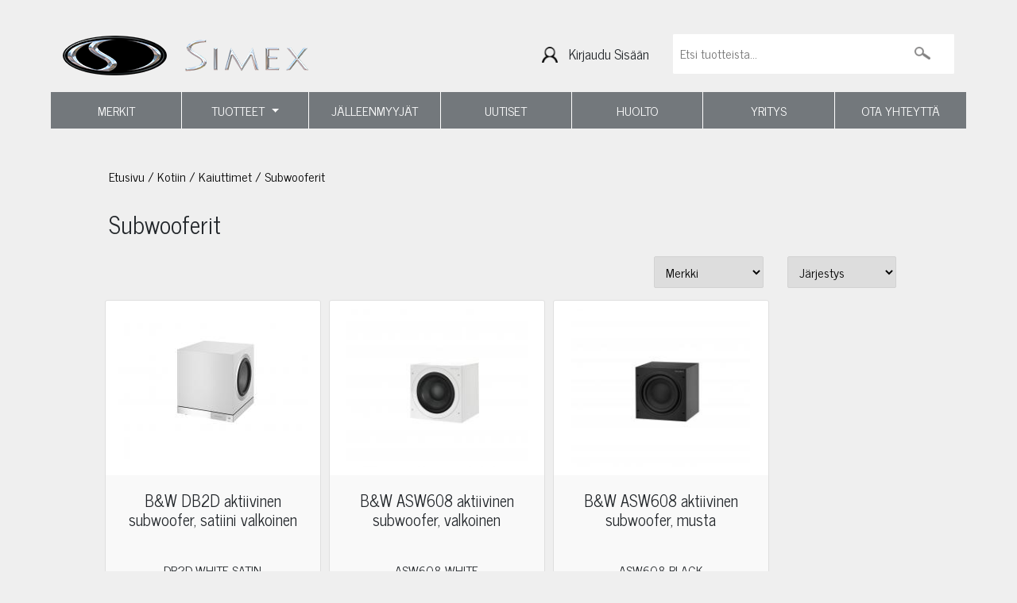

--- FILE ---
content_type: text/html; charset=UTF-8
request_url: https://simex.fi/fi/group/subwooferit/10247
body_size: 21305
content:
<!DOCTYPE html>
<html>
<head>

  <title>Subwooferit - Simex.fi
</title>
  <meta http-equiv="Content-Type" content="text/html; charset=UTF-8">
  <meta name="viewport" content="width=device-width, initial-scale=1.0, maximum-scale=1.0" />
  
  <meta name="language" content="fi" />
  <meta name="theme-color" content="#313131">
  <meta name="csrf-token" content="xf1I14ftzcrx8RwoAzAK9d2o3IHhAEflt1p1nqeX">
  <link href="/css/bootstrap.css" rel="stylesheet"/>

  <link href="https://fonts.googleapis.com/css?family=News+Cycle:400,700" rel="stylesheet">
  <link rel="stylesheet" type="text/css" href="//cdn.jsdelivr.net/npm/slick-carousel@1.8.1/slick/slick.css"/>
  <link href="/css/style.css?v=1.9" rel="stylesheet"/>

  <link rel="icon" href="/media/icon/favicon.ico" type="image/x-icon" />
  <link rel="shortcut icon" href="/media/icon/favicon.ico" type="image/x-icon" />

  <script defer src="https://simex.fi/fontawesome-free-5.14.0-web/js/all.js"></script>
  <link rel="stylesheet" type="text/css" href="/DataTables/datatables.min.css"/>

  <meta property="og:title" content="Subwooferit - Simex.fi"/>
<meta property="og:description" content="." />
<meta name="description" content="." />
<meta name="twitter:description" content="." />
<meta property="og:type" content="product.group"/>
<meta property="og:url" content="http://simex.fi/category/subwooferit/10247"/>
<meta property="og:image" content="/media/og_image.jpg"/>
<meta property="og:site_name" content="http://simex.fi"/>
<meta name="rating" content="Safe For Kids" />
<meta name="copyright" content="http://simex.fi" />
<meta name="robots" content="index,follow" />
<meta name="robots" content="noodp" />
<meta name="twitter:title" content="Subwooferit - Simex.fi" />

  <script>
    window.dataLayer = window.dataLayer || [];
    function gtag(){dataLayer.push(arguments);}
  </script>

    <!-- Google Analytics -->
  <script>
    (function(i,s,o,g,r,a,m){i['GoogleAnalyticsObject']=r;i[r]=i[r]||function(){
      (i[r].q=i[r].q||[]).push(arguments)},i[r].l=1*new Date();a=s.createElement(o),
      m=s.getElementsByTagName(o)[0];a.async=1;a.src=g;m.parentNode.insertBefore(a,m)
    })(window,document,'script','https://www.google-analytics.com/analytics.js','ga');
    ga('create', '', 'auto');
    ga('require', 'displayfeatures');
    ga('require', 'ec');

    
    ga('send', 'pageview');
  </script>
  
    <!-- Facebook Pixel Code -->
  <script>
    !function(f,b,e,v,n,t,s){if(f.fbq)return;n=f.fbq=function(){n.callMethod?
      n.callMethod.apply(n,arguments):n.queue.push(arguments)};if(!f._fbq)f._fbq=n;
      n.push=n;n.loaded=!0;n.version='2.0';n.queue=[];t=b.createElement(e);t.async=!0;
      t.src=v;s=b.getElementsByTagName(e)[0];s.parentNode.insertBefore(t,s)}(window,
        document,'script','//connect.facebook.net/en_US/fbevents.js');

      fbq('init', '');
      fbq('track', "PageView");

      
    </script>
<!--
<noscript><img height="1" width="1" style="display:none" src="https://www.facebook.com/tr?id=&ev=PageView&noscript=1"/></noscript>
-->
<!-- End Facebook Pixel Code -->


<!-- Google Tag Manager -->
<script>(function(w,d,s,l,i){w[l]=w[l]||[];w[l].push({'gtm.start':
  new Date().getTime(),event:'gtm.js'});var f=d.getElementsByTagName(s)[0],
j=d.createElement(s),dl=l!='dataLayer'?'&l='+l:'';j.async=true;j.src=
'https://www.googletagmanager.com/gtm.js?id='+i+dl;f.parentNode.insertBefore(j,f);
})(window,document,'script','dataLayer','GTM-NCDKC9X');</script>
<!-- End Google Tag Manager -->


<!-- Headerin custom koodi refoxista -->





</head>
<body>
    <!-- Google Tag Manager (noscript) -->
  <noscript><iframe src="https://www.googletagmanager.com/ns.html?id=GTM-NCDKC9X"
    height="0" width="0" style="display:none;visibility:hidden"></iframe></noscript>
    <!-- End Google Tag Manager (noscript) -->
    


<div class="container">

<section id="menu" name="menu">
    <div class="row topbar">

        <div class="col-2 d-lg-none d-xl-none text-center noselect" aria-controls="navbarSupportedContent" aria-expanded="false" aria-label="Toggle navigation" class="navbar-toggler" data-target="#navbarSupportedContent" data-toggle="collapse">

            <a href="javascript:;" id="showmobilemenu" class="noselect">
                <img src="/media/ham.png" style="position: relative; top: 0px;"/>
            </a>
        </div>
        <div class="col-6 col-lg-4 col-xl-4 noselect">
            <a href="/">
                <img src="/media/logo.png" style="max-width: 100%;"/>
            </a>
        </div>
        <div class="col-4 col-lg-4 col-xl-4 text-right pl-0">

        
            <div class="header_button">
                                <img class="pointer noselect account_button" src="/media/headerlogin.png" title="Kirjaudu sisään">
                    <span class="login_text pointer hidden-xs hidden-sm noselect account_button lowercase" style="font-size: 1.1em;">
                        Kirjaudu sisään
                    </span>
                </img>
                            </div>

        </div>
        <div class="col-12 col-lg-4 col-xl-4">
            <input class="header_search_input main-font-medium hidden-xs hidden-sm main-font-medium" name="header_search_input" placeholder="Etsi tuotteista..." type="search">
                <span class="header_search_button">
                    <img alt="Etsi tuotteista..." class="header_search_button_image noselect" src="/media/search.png" title="Etsi tuotteista...">
                    </img>
                </span>
            </input>
        </div>
    </div>


    <div class="container">
        <div class="col-xs-12 col-sm-12 col-md-4 col-lg-4">
        <div class="menu_login" style="display:none;">
          <div class="menu_login_right">
            <form id="header_login_form" action="/fi/account/login" method="POST">
              <input type="hidden" name="_token" value="xf1I14ftzcrx8RwoAzAK9d2o3IHhAEflt1p1nqeX">
              <div id="header_login_container">
                <div class="col-lg-12" style="padding: 0px 50px;">
                  <h4 class="login_heading text-center main-font lowercase" style="margin-top: 40px;color: black !important;"><img src="/media/login.png" style="height: 24px;padding-right: 10px;" />Kirjaudu sisään</h4>
                  <input type="email" id="login_username" class="header_login_input" name="login_username" placeholder="Sähköposti" autocomplete="on" />
                  <br />
                  <input type="password" id="login_password" class="header_login_input" name="login_password" placeholder="Salasana" autocomplete="on" />
                  <br />
                  <div class="col-xs-12 col-sm-12 col-md-12 col-lg-12 text-center" style="padding-top: 20px;"><input type="checkbox" name="login_remember" id="login_remember"><label for="login_remember" style="font-weight: normal;color: black;font-size: .85em;"><span></span>Muista minut</label></div>
                  <br />
                  <input type="submit" id="login_submit" class="basic_button main-font-bold" style="margin-bottom: 25px;margin-left:5px;margin-right: 5px;" value="Kirjaudu" />
                  <br />
                  <div class="col-xs-12 col-sm-12 col-md-12 col-lg-12 text-center" style="padding-top: 20px;padding-bottom: 20px;">
                    <a href="/register/forgotpass" style="color:black !important;font-weight:600; font-size: 1em;text-decoration: underline;font-size: .85em;">
                    Unohdin salasanani</a>
                  </div>
                </div>
                
              </div>
            </form>
          </div>
        </div>
        </div>
    </div>


    <div class="row">
        <nav class="navbar navbar-expand-lg d-lg-block d-xl-block col-12 "> <!-- d-none -->

            

            <div class="collapse navbar-collapse" id="navbarSupportedContent">


                <ul id="nav_groups" class="navbar-nav mr-auto">

                                                                                
                    <li class="nav-item flex-center-middle nav-link ">
                        <a class="flex-center-middle uppercase" href="/brands">
                            MERKIT
                        </a>
                    </li>
                                                                                <li class="nav-item dropdown">
                        <a aria-expanded="true" aria-haspopup="true" class="nav-link dropdown-toggle" data-toggle="dropdown" href="#" role="button">
                            TUOTTEET
                        </a>
                        <div aria-labelledby="navbarDropdown" class="dropdown-menu">
                                                        <div class="dropdown-wrapper">
                                <a class="dropdown-item" href="/group/kotiin/374">
                                    KOTIIN
                                                                        <span class="menu_downarrow noselect arrow" style="float: right;"> ▼ </span>
                                    <span class="menu_uparrow noselect arrow" style="float: right; display: none;"> ▲ </span>
                                                                    </a>
                                                                                                <div class="subdropdown-container ">
                                    <a class="subdropdown-item" href="/group/denon-av-vahvistin-oikea-valinta/19093">
                                        DENON AV-VAHVISTIN - OIKEA VALINTA
                                                                            </a>
                                    <div class="sub-dropdown col-12">
                                                                            </div>
                                </div>
                                                                <div class="subdropdown-container ">
                                    <a class="subdropdown-item" href="/group/denon-home-kampanja/19072">
                                        DENON HOME -KAMPANJA
                                                                            </a>
                                    <div class="sub-dropdown col-12">
                                                                            </div>
                                </div>
                                                                <div class="subdropdown-container  children ">
                                    <a class="subdropdown-item" href="/group/vahvistimet/375">
                                        Vahvistimet
                                                                                <span class="submenu_downarrow noselect arrow" style="float: right;"> ▼ </span>
                                        <span class="submenu_uparrow noselect arrow" style="float: right; display: none;"> ▲ </span>
                                                                            </a>
                                    <div class="sub-dropdown col-12">
                                                                                <div class="subsubitem">
                                            <a href="/group/kotiteatterivahvistimet/376">
                                                Kotiteatterivahvistimet
                                            </a>
                                        </div>
                                                                                <div class="subsubitem">
                                            <a href="/group/viritinvahvistimet/10240">
                                                Viritinvahvistimet
                                            </a>
                                        </div>
                                                                                <div class="subsubitem">
                                            <a href="/group/integroidut-vahvistimet/10241">
                                                Integroidut vahvistimet
                                            </a>
                                        </div>
                                                                                <div class="subsubitem">
                                            <a href="/group/esivahvistimet/10242">
                                                Esivahvistimet
                                            </a>
                                        </div>
                                                                                <div class="subsubitem">
                                            <a href="/group/paatevahvistimet/10243">
                                                Päätevahvistimet
                                            </a>
                                        </div>
                                                                                <div class="subsubitem">
                                            <a href="/group/kuulokevahvistimet/10244">
                                                Kuulokevahvistimet
                                            </a>
                                        </div>
                                                                            </div>
                                </div>
                                                                <div class="subdropdown-container  children ">
                                    <a class="subdropdown-item" href="/group/kaiuttimet/377">
                                        Kaiuttimet
                                                                                <span class="submenu_downarrow noselect arrow" style="float: right;"> ▼ </span>
                                        <span class="submenu_uparrow noselect arrow" style="float: right; display: none;"> ▲ </span>
                                                                            </a>
                                    <div class="sub-dropdown col-12">
                                                                                <div class="subsubitem">
                                            <a href="/group/lattiakaiuttimet/378">
                                                Lattiakaiuttimet
                                            </a>
                                        </div>
                                                                                <div class="subsubitem">
                                            <a href="/group/hylly-jalustakaiuttimet/10245">
                                                Hylly-/jalustakaiuttimet
                                            </a>
                                        </div>
                                                                                <div class="subsubitem">
                                            <a href="/group/keskikaiuttimet/10246">
                                                Keskikaiuttimet
                                            </a>
                                        </div>
                                                                                <div class="subsubitem">
                                            <a href="/group/subwooferit/10247">
                                                Subwooferit
                                            </a>
                                        </div>
                                                                                <div class="subsubitem">
                                            <a href="/group/aktiivikaiuttimet/10248">
                                                Aktiivikaiuttimet
                                            </a>
                                        </div>
                                                                                <div class="subsubitem">
                                            <a href="/group/tv-kaiuttimet/10249">
                                                TV-kaiuttimet
                                            </a>
                                        </div>
                                                                                <div class="subsubitem">
                                            <a href="/group/bluetooth-kaiuttimet/10250">
                                                Bluetooth-kaiuttimet
                                            </a>
                                        </div>
                                                                                <div class="subsubitem">
                                            <a href="/group/atmos-kaiuttimet/10500">
                                                Atmos kaiuttimet
                                            </a>
                                        </div>
                                                                                <div class="subsubitem">
                                            <a href="/group/asennuskaiuttimet/10251">
                                                Asennuskaiuttimet
                                            </a>
                                        </div>
                                                                            </div>
                                </div>
                                                                <div class="subdropdown-container  children ">
                                    <a class="subdropdown-item" href="/group/soittimet-ja-aanilahteet/10232">
                                        Soittimet ja äänilähteet
                                                                                <span class="submenu_downarrow noselect arrow" style="float: right;"> ▼ </span>
                                        <span class="submenu_uparrow noselect arrow" style="float: right; display: none;"> ▲ </span>
                                                                            </a>
                                    <div class="sub-dropdown col-12">
                                                                                <div class="subsubitem">
                                            <a href="/group/cd-sacd-soittimet/10252">
                                                CD-/SACD-soittimet
                                            </a>
                                        </div>
                                                                                <div class="subsubitem">
                                            <a href="/group/levysoittimet-ja-tarvikkeet/10254">
                                                Levysoittimet ja tarvikkeet
                                            </a>
                                        </div>
                                                                                <div class="subsubitem">
                                            <a href="/group/verkkosoittimet/10255">
                                                Verkkosoittimet
                                            </a>
                                        </div>
                                                                                <div class="subsubitem">
                                            <a href="/group/d-a-muuntimet/10257">
                                                D/A-muuntimet
                                            </a>
                                        </div>
                                                                                <div class="subsubitem">
                                            <a href="/group/radiot/10258">
                                                Radiot
                                            </a>
                                        </div>
                                                                            </div>
                                </div>
                                                                <div class="subdropdown-container  children ">
                                    <a class="subdropdown-item" href="/group/monihuonejarjestelmat/10233">
                                        Monihuonejärjestelmät
                                                                                <span class="submenu_downarrow noselect arrow" style="float: right;"> ▼ </span>
                                        <span class="submenu_uparrow noselect arrow" style="float: right; display: none;"> ▲ </span>
                                                                            </a>
                                    <div class="sub-dropdown col-12">
                                                                                <div class="subsubitem">
                                            <a href="/group/monihuonekaiuttimet/10259">
                                                Monihuonekaiuttimet
                                            </a>
                                        </div>
                                                                                <div class="subsubitem">
                                            <a href="/group/monihuonevahvistimet/10260">
                                                Monihuonevahvistimet
                                            </a>
                                        </div>
                                                                                <div class="subsubitem">
                                            <a href="/group/tarvikkeet/10261">
                                                Tarvikkeet
                                            </a>
                                        </div>
                                                                            </div>
                                </div>
                                                                <div class="subdropdown-container  children ">
                                    <a class="subdropdown-item" href="/group/kuulokkeet/10234">
                                        Kuulokkeet
                                                                                <span class="submenu_downarrow noselect arrow" style="float: right;"> ▼ </span>
                                        <span class="submenu_uparrow noselect arrow" style="float: right; display: none;"> ▲ </span>
                                                                            </a>
                                    <div class="sub-dropdown col-12">
                                                                                <div class="subsubitem">
                                            <a href="/group/nappikuulokkeet/10262">
                                                Nappikuulokkeet
                                            </a>
                                        </div>
                                                                                <div class="subsubitem">
                                            <a href="/group/sankakuulokkeet/10263">
                                                Sankakuulokkeet
                                            </a>
                                        </div>
                                                                                <div class="subsubitem">
                                            <a href="/group/langattomat-kuulokkeet/10264">
                                                Langattomat kuulokkeet
                                            </a>
                                        </div>
                                                                                <div class="subsubitem">
                                            <a href="/group/vastamelukuulokkeet/10265">
                                                Vastamelukuulokkeet
                                            </a>
                                        </div>
                                                                                <div class="subsubitem">
                                            <a href="/group/kuulokevahvistimet/10266">
                                                Kuulokevahvistimet
                                            </a>
                                        </div>
                                                                                <div class="subsubitem">
                                            <a href="/group/kuuloketarvikkeet/10267">
                                                Kuuloketarvikkeet
                                            </a>
                                        </div>
                                                                            </div>
                                </div>
                                                                <div class="subdropdown-container  children ">
                                    <a class="subdropdown-item" href="/group/tarvikkeet/10235">
                                        Tarvikkeet
                                                                                <span class="submenu_downarrow noselect arrow" style="float: right;"> ▼ </span>
                                        <span class="submenu_uparrow noselect arrow" style="float: right; display: none;"> ▲ </span>
                                                                            </a>
                                    <div class="sub-dropdown col-12">
                                                                                <div class="subsubitem">
                                            <a href="/group/kaiutinkaapelit/10431">
                                                Kaiutinkaapelit
                                            </a>
                                        </div>
                                                                                <div class="subsubitem">
                                            <a href="/group/hdmi-kaapelit/10432">
                                                HDMI-Kaapelit
                                            </a>
                                        </div>
                                                                                <div class="subsubitem">
                                            <a href="/group/analogiset-valijohdot/10433">
                                                Analogiset välijohdot
                                            </a>
                                        </div>
                                                                                <div class="subsubitem">
                                            <a href="/group/digitaaliset-valijohdot/10434">
                                                Digitaaliset välijohdot
                                            </a>
                                        </div>
                                                                                <div class="subsubitem">
                                            <a href="/group/virtajohdot-ja-jakorasiat/10435">
                                                Virtajohdot ja jakorasiat
                                            </a>
                                        </div>
                                                                                <div class="subsubitem">
                                            <a href="/group/kytkimet/10525">
                                                Kytkimet
                                            </a>
                                        </div>
                                                                                <div class="subsubitem">
                                            <a href="/group/liittimet-ja-adapterit/10436">
                                                Liittimet ja adapterit
                                            </a>
                                        </div>
                                                                            </div>
                                </div>
                                                                <div class="subdropdown-container  children ">
                                    <a class="subdropdown-item" href="/group/jalustat-ja-telineet/10236">
                                        Jalustat ja telineet
                                                                                <span class="submenu_downarrow noselect arrow" style="float: right;"> ▼ </span>
                                        <span class="submenu_uparrow noselect arrow" style="float: right; display: none;"> ▲ </span>
                                                                            </a>
                                    <div class="sub-dropdown col-12">
                                                                                <div class="subsubitem">
                                            <a href="/group/kaiutinjalustat/10268">
                                                Kaiutinjalustat
                                            </a>
                                        </div>
                                                                                <div class="subsubitem">
                                            <a href="/group/kaiutintelineet/10269">
                                                Kaiutintelineet
                                            </a>
                                        </div>
                                                                                <div class="subsubitem">
                                            <a href="/group/laitetasot/10270">
                                                Laitetasot
                                            </a>
                                        </div>
                                                                                <div class="subsubitem">
                                            <a href="/group/tv-telineet/10271">
                                                TV-telineet
                                            </a>
                                        </div>
                                                                            </div>
                                </div>
                                                                <div class="subdropdown-container  children ">
                                    <a class="subdropdown-item" href="/group/valmiit-sarjat/10237">
                                        Valmiit sarjat
                                                                                <span class="submenu_downarrow noselect arrow" style="float: right;"> ▼ </span>
                                        <span class="submenu_uparrow noselect arrow" style="float: right; display: none;"> ▲ </span>
                                                                            </a>
                                    <div class="sub-dropdown col-12">
                                                                                <div class="subsubitem">
                                            <a href="/group/stereosarjat/10273">
                                                Stereosarjat
                                            </a>
                                        </div>
                                                                                <div class="subsubitem">
                                            <a href="/group/sauna-terassipaketit/10602">
                                                Sauna-/terassipaketit
                                            </a>
                                        </div>
                                                                                <div class="subsubitem">
                                            <a href="/group/kotiteatterisarjat/10274">
                                                Kotiteatterisarjat
                                            </a>
                                        </div>
                                                                                <div class="subsubitem">
                                            <a href="/group/kaiutinsarjat/10275">
                                                Kaiutinsarjat
                                            </a>
                                        </div>
                                                                            </div>
                                </div>
                                                                <div class="subdropdown-container  children ">
                                    <a class="subdropdown-item" href="/group/projektorit-ja-tarvikkeet/10238">
                                        Projektorit ja tarvikkeet
                                                                                <span class="submenu_downarrow noselect arrow" style="float: right;"> ▼ </span>
                                        <span class="submenu_uparrow noselect arrow" style="float: right; display: none;"> ▲ </span>
                                                                            </a>
                                    <div class="sub-dropdown col-12">
                                                                                <div class="subsubitem">
                                            <a href="/group/kotiteatteriprojektorit/10276">
                                                Kotiteatteriprojektorit
                                            </a>
                                        </div>
                                                                                <div class="subsubitem">
                                            <a href="/group/valkokankaat/10278">
                                                Valkokankaat
                                            </a>
                                        </div>
                                                                                <div class="subsubitem">
                                            <a href="/group/projektorilamput/10280">
                                                Projektorilamput
                                            </a>
                                        </div>
                                                                            </div>
                                </div>
                                                                <div class="subdropdown-container ">
                                    <a class="subdropdown-item" href="/group/erikoistarjoukset-ja-poistot/10239">
                                        Erikoistarjoukset ja poistot
                                                                            </a>
                                    <div class="sub-dropdown col-12">
                                                                            </div>
                                </div>
                                                                                            </div>
                                                                                    <div class="dropdown-wrapper">
                                <a class="dropdown-item" href="/group/autoon/381">
                                    AUTOON
                                                                        <span class="menu_downarrow noselect arrow" style="float: right;"> ▼ </span>
                                    <span class="menu_uparrow noselect arrow" style="float: right; display: none;"> ▲ </span>
                                                                    </a>
                                                                                                <div class="subdropdown-container  children ">
                                    <a class="subdropdown-item" href="/group/caravan/10448">
                                        Caravan
                                                                                <span class="submenu_downarrow noselect arrow" style="float: right;"> ▼ </span>
                                        <span class="submenu_uparrow noselect arrow" style="float: right; display: none;"> ▲ </span>
                                                                            </a>
                                    <div class="sub-dropdown col-12">
                                                                                <div class="subsubitem">
                                            <a href="/group/kaymalanesteet/10495">
                                                Käymälänesteet
                                            </a>
                                        </div>
                                                                            </div>
                                </div>
                                                                <div class="subdropdown-container  children ">
                                    <a class="subdropdown-item" href="/group/kaiuttimet/10214">
                                        Kaiuttimet
                                                                                <span class="submenu_downarrow noselect arrow" style="float: right;"> ▼ </span>
                                        <span class="submenu_uparrow noselect arrow" style="float: right; display: none;"> ▲ </span>
                                                                            </a>
                                    <div class="sub-dropdown col-12">
                                                                                <div class="subsubitem">
                                            <a href="/group/2-5-3-5-kaiuttimet/10307">
                                                2,5&quot;-3,5&quot; kaiuttimet
                                            </a>
                                        </div>
                                                                                <div class="subsubitem">
                                            <a href="/group/4-kaiuttimet/10308">
                                                4&quot; kaiuttimet
                                            </a>
                                        </div>
                                                                                <div class="subsubitem">
                                            <a href="/group/5-25-kaiuttimet/10312">
                                                5,25&quot; kaiuttimet
                                            </a>
                                        </div>
                                                                                <div class="subsubitem">
                                            <a href="/group/6-kaiuttimet/10316">
                                                6&quot; kaiuttimet
                                            </a>
                                        </div>
                                                                                <div class="subsubitem">
                                            <a href="/group/6-5-kaiuttimet/10317">
                                                6,5&quot; kaiuttimet
                                            </a>
                                        </div>
                                                                                <div class="subsubitem">
                                            <a href="/group/8-10-kaiuttimet/10321">
                                                8&quot;-10&quot; kaiuttimet
                                            </a>
                                        </div>
                                                                                <div class="subsubitem">
                                            <a href="/group/4x6-kaiuttimet/10322">
                                                4x6&quot; kaiuttimet
                                            </a>
                                        </div>
                                                                                <div class="subsubitem">
                                            <a href="/group/5x7-kaiuttimet/10323">
                                                5x7&quot; kaiuttimet
                                            </a>
                                        </div>
                                                                                <div class="subsubitem">
                                            <a href="/group/6x9-kaiuttimet/10324">
                                                6x9&quot; kaiuttimet
                                            </a>
                                        </div>
                                                                                <div class="subsubitem">
                                            <a href="/group/diskanttikaiuttimet/10325">
                                                Diskanttikaiuttimet
                                            </a>
                                        </div>
                                                                                <div class="subsubitem">
                                            <a href="/group/keskiaanikaiuttimet/10326">
                                                Keskiäänikaiuttimet
                                            </a>
                                        </div>
                                                                                <div class="subsubitem">
                                            <a href="/group/midbassokaiuttimet/10327">
                                                Midbassokaiuttimet
                                            </a>
                                        </div>
                                                                                <div class="subsubitem">
                                            <a href="/group/automallikohtaiset/10328">
                                                Automallikohtaiset
                                            </a>
                                        </div>
                                                                                <div class="subsubitem">
                                            <a href="/group/koteloidut-kaiuttimet/10329">
                                                Koteloidut kaiuttimet
                                            </a>
                                        </div>
                                                                                <div class="subsubitem">
                                            <a href="/group/kaiutinritilat/10330">
                                                Kaiutinritilät
                                            </a>
                                        </div>
                                                                            </div>
                                </div>
                                                                <div class="subdropdown-container  children ">
                                    <a class="subdropdown-item" href="/group/subwooferit/10215">
                                        Subwooferit
                                                                                <span class="submenu_downarrow noselect arrow" style="float: right;"> ▼ </span>
                                        <span class="submenu_uparrow noselect arrow" style="float: right; display: none;"> ▲ </span>
                                                                            </a>
                                    <div class="sub-dropdown col-12">
                                                                                <div class="subsubitem">
                                            <a href="/group/koteloidut-aktiiviset/10331">
                                                Koteloidut aktiiviset
                                            </a>
                                        </div>
                                                                                <div class="subsubitem">
                                            <a href="/group/6-8-elementit/10332">
                                                6&quot;-8&quot; elementit
                                            </a>
                                        </div>
                                                                                <div class="subsubitem">
                                            <a href="/group/10-elementit/10333">
                                                10&quot; elementit
                                            </a>
                                        </div>
                                                                                <div class="subsubitem">
                                            <a href="/group/12-elementit/10334">
                                                12&quot; elementit
                                            </a>
                                        </div>
                                                                                <div class="subsubitem">
                                            <a href="/group/13-18-elementit/10335">
                                                13&quot;-18&quot; elementit
                                            </a>
                                        </div>
                                                                                <div class="subsubitem">
                                            <a href="/group/koteloidut-passiiviset/10336">
                                                Koteloidut passiiviset
                                            </a>
                                        </div>
                                                                                <div class="subsubitem">
                                            <a href="/group/automallikohtaiset/10337">
                                                Automallikohtaiset
                                            </a>
                                        </div>
                                                                                <div class="subsubitem">
                                            <a href="/group/ritilat-ja-suojarimat/10338">
                                                Ritilät ja suojarimat
                                            </a>
                                        </div>
                                                                            </div>
                                </div>
                                                                <div class="subdropdown-container  children ">
                                    <a class="subdropdown-item" href="/group/soittimet/10216">
                                        Soittimet
                                                                                <span class="submenu_downarrow noselect arrow" style="float: right;"> ▼ </span>
                                        <span class="submenu_uparrow noselect arrow" style="float: right; display: none;"> ▲ </span>
                                                                            </a>
                                    <div class="sub-dropdown col-12">
                                                                                <div class="subsubitem">
                                            <a href="/group/1-din-soittimet/10363">
                                                1-DIN soittimet
                                            </a>
                                        </div>
                                                                                <div class="subsubitem">
                                            <a href="/group/2-din-soittimet/10364">
                                                2-DIN soittimet
                                            </a>
                                        </div>
                                                                                <div class="subsubitem">
                                            <a href="/group/apple-carplay/10557">
                                                Apple CarPlay
                                            </a>
                                        </div>
                                                                                <div class="subsubitem">
                                            <a href="/group/android-auto/10558">
                                                Android Auto
                                            </a>
                                        </div>
                                                                                <div class="subsubitem">
                                            <a href="/group/mediasoittimet/10366">
                                                Mediasoittimet
                                            </a>
                                        </div>
                                                                                <div class="subsubitem">
                                            <a href="/group/automallikohtaiset/10367">
                                                Automallikohtaiset
                                            </a>
                                        </div>
                                                                                <div class="subsubitem">
                                            <a href="/group/navigointi/10368">
                                                Navigointi
                                            </a>
                                        </div>
                                                                                <div class="subsubitem">
                                            <a href="/group/signaaliprosessorit/10369">
                                                Signaaliprosessorit
                                            </a>
                                        </div>
                                                                                <div class="subsubitem">
                                            <a href="/group/digiboksit/10370">
                                                Digiboksit
                                            </a>
                                        </div>
                                                                                <div class="subsubitem">
                                            <a href="/group/soittimien-kaukosaatimet/10371">
                                                Soittimien kaukosäätimet
                                            </a>
                                        </div>
                                                                                <div class="subsubitem">
                                            <a href="/group/lisavarusteet-ja-varaosat/10372">
                                                Lisävarusteet ja varaosat
                                            </a>
                                        </div>
                                                                            </div>
                                </div>
                                                                <div class="subdropdown-container  children ">
                                    <a class="subdropdown-item" href="/group/vahvistimet/10217">
                                        Vahvistimet
                                                                                <span class="submenu_downarrow noselect arrow" style="float: right;"> ▼ </span>
                                        <span class="submenu_uparrow noselect arrow" style="float: right; display: none;"> ▲ </span>
                                                                            </a>
                                    <div class="sub-dropdown col-12">
                                                                                <div class="subsubitem">
                                            <a href="/group/dsp-vahvistimet/10559">
                                                DSP-vahvistimet
                                            </a>
                                        </div>
                                                                                <div class="subsubitem">
                                            <a href="/group/monovahvistimet/10394">
                                                Monovahvistimet
                                            </a>
                                        </div>
                                                                                <div class="subsubitem">
                                            <a href="/group/2-kanavaiset/10395">
                                                2-kanavaiset
                                            </a>
                                        </div>
                                                                                <div class="subsubitem">
                                            <a href="/group/3-kanavaiset/10396">
                                                3-kanavaiset
                                            </a>
                                        </div>
                                                                                <div class="subsubitem">
                                            <a href="/group/4-kanavaiset/10397">
                                                4-kanavaiset
                                            </a>
                                        </div>
                                                                                <div class="subsubitem">
                                            <a href="/group/5-kanavaiset/10398">
                                                5-kanavaiset
                                            </a>
                                        </div>
                                                                                <div class="subsubitem">
                                            <a href="/group/6-8-kanavaiset/10399">
                                                6-/8-kanavaiset
                                            </a>
                                        </div>
                                                                                <div class="subsubitem">
                                            <a href="/group/24v-vahvistimet/10400">
                                                24V vahvistimet
                                            </a>
                                        </div>
                                                                                <div class="subsubitem">
                                            <a href="/group/vahvistintarvikkeet/10401">
                                                Vahvistintarvikkeet
                                            </a>
                                        </div>
                                                                            </div>
                                </div>
                                                                <div class="subdropdown-container  children ">
                                    <a class="subdropdown-item" href="/group/tarvikkeet/10218">
                                        Tarvikkeet
                                                                                <span class="submenu_downarrow noselect arrow" style="float: right;"> ▼ </span>
                                        <span class="submenu_uparrow noselect arrow" style="float: right; display: none;"> ▲ </span>
                                                                            </a>
                                    <div class="sub-dropdown col-12">
                                                                                <div class="subsubitem">
                                            <a href="/group/yleismalliset-asennust-/10402">
                                                Yleismalliset asennust...
                                            </a>
                                        </div>
                                                                                <div class="subsubitem">
                                            <a href="/group/antennit-ja-antennitar-/10403">
                                                Antennit ja antennitar...
                                            </a>
                                        </div>
                                                                                <div class="subsubitem">
                                            <a href="/group/vahvistimien-asennussa-/10404">
                                                Vahvistimien asennussa...
                                            </a>
                                        </div>
                                                                                <div class="subsubitem">
                                            <a href="/group/kaapelit-ja-tarvikkeet/10405">
                                                Kaapelit ja tarvikkeet
                                            </a>
                                        </div>
                                                                                <div class="subsubitem">
                                            <a href="/group/jakosuotimet/10406">
                                                Jakosuotimet
                                            </a>
                                        </div>
                                                                                <div class="subsubitem">
                                            <a href="/group/puhelintelineet-ja-lat-/10407">
                                                Puhelintelineet ja lat...
                                            </a>
                                        </div>
                                                                            </div>
                                </div>
                                                                <div class="subdropdown-container  children ">
                                    <a class="subdropdown-item" href="/group/pakettitarjoukset/10219">
                                        Pakettitarjoukset
                                                                                <span class="submenu_downarrow noselect arrow" style="float: right;"> ▼ </span>
                                        <span class="submenu_uparrow noselect arrow" style="float: right; display: none;"> ▲ </span>
                                                                            </a>
                                    <div class="sub-dropdown col-12">
                                                                                <div class="subsubitem">
                                            <a href="/group/soitinpaketit/10295">
                                                Soitinpaketit
                                            </a>
                                        </div>
                                                                                <div class="subsubitem">
                                            <a href="/group/subwooferpaketit/10296">
                                                Subwooferpaketit
                                            </a>
                                        </div>
                                                                                <div class="subsubitem">
                                            <a href="/group/kaiutinpaketit/10297">
                                                Kaiutinpaketit
                                            </a>
                                        </div>
                                                                            </div>
                                </div>
                                                                <div class="subdropdown-container  children ">
                                    <a class="subdropdown-item" href="/group/kamerat-ja-naytot/10220">
                                        Kamerat ja näytöt
                                                                                <span class="submenu_downarrow noselect arrow" style="float: right;"> ▼ </span>
                                        <span class="submenu_uparrow noselect arrow" style="float: right; display: none;"> ▲ </span>
                                                                            </a>
                                    <div class="sub-dropdown col-12">
                                                                                <div class="subsubitem">
                                            <a href="/group/automallikohtaiset-peruutuskamerat/10291">
                                                Automallikohtaiset peruutuskamerat
                                            </a>
                                        </div>
                                                                                <div class="subsubitem">
                                            <a href="/group/yleismalliset-peruutuskamerat/10292">
                                                Yleismalliset peruutuskamerat
                                            </a>
                                        </div>
                                                                                <div class="subsubitem">
                                            <a href="/group/ajontallennuskamerat/10293">
                                                Ajontallennuskamerat
                                            </a>
                                        </div>
                                                                                <div class="subsubitem">
                                            <a href="/group/naytot/10294">
                                                Näytöt
                                            </a>
                                        </div>
                                                                            </div>
                                </div>
                                                                <div class="subdropdown-container  children ">
                                    <a class="subdropdown-item" href="/group/vaimennus/10221">
                                        Vaimennus
                                                                                <span class="submenu_downarrow noselect arrow" style="float: right;"> ▼ </span>
                                        <span class="submenu_uparrow noselect arrow" style="float: right; display: none;"> ▲ </span>
                                                                            </a>
                                    <div class="sub-dropdown col-12">
                                                                                <div class="subsubitem">
                                            <a href="/group/aanieristyslevyt/10288">
                                                Äänieristyslevyt
                                            </a>
                                        </div>
                                                                                <div class="subsubitem">
                                            <a href="/group/vaimennusmassat/10289">
                                                Vaimennusmassat
                                            </a>
                                        </div>
                                                                                <div class="subsubitem">
                                            <a href="/group/tarvikkeet-ja-tyokalut/10290">
                                                Tarvikkeet ja työkalut
                                            </a>
                                        </div>
                                                                            </div>
                                </div>
                                                                <div class="subdropdown-container  children ">
                                    <a class="subdropdown-item" href="/group/kaiutin-ja-subwooferkotelot/10222">
                                        Kaiutin- ja subwooferkotelot
                                                                                <span class="submenu_downarrow noselect arrow" style="float: right;"> ▼ </span>
                                        <span class="submenu_uparrow noselect arrow" style="float: right; display: none;"> ▲ </span>
                                                                            </a>
                                    <div class="sub-dropdown col-12">
                                                                                <div class="subsubitem">
                                            <a href="/group/10-kotelot/10283">
                                                10&quot; kotelot
                                            </a>
                                        </div>
                                                                                <div class="subsubitem">
                                            <a href="/group/12-kotelot/10284">
                                                12&quot; kotelot
                                            </a>
                                        </div>
                                                                                <div class="subsubitem">
                                            <a href="/group/muut-kotelot/10285">
                                                Muut kotelot
                                            </a>
                                        </div>
                                                                                <div class="subsubitem">
                                            <a href="/group/automallikohtaiset/10286">
                                                Automallikohtaiset
                                            </a>
                                        </div>
                                                                                <div class="subsubitem">
                                            <a href="/group/kotelotarvikkeet/10287">
                                                Kotelotarvikkeet
                                            </a>
                                        </div>
                                                                            </div>
                                </div>
                                                                <div class="subdropdown-container ">
                                    <a class="subdropdown-item" href="/group/handsfree-laitteet/10224">
                                        Handsfree-laitteet
                                                                            </a>
                                    <div class="sub-dropdown col-12">
                                                                            </div>
                                </div>
                                                                <div class="subdropdown-container ">
                                    <a class="subdropdown-item" href="/group/erikoistarjoukset-ja-poistot/10223">
                                        Erikoistarjoukset ja poistot
                                                                            </a>
                                    <div class="sub-dropdown col-12">
                                                                            </div>
                                </div>
                                                                                            </div>
                             
                            <div class="dropdown-wrapper">
                                <a class="dropdown-item uppercase" href="/fi/page/autokohtainen-tarvikehaku/10455">
                                    Autokohtainen tarvikehaku
                                </a>
                            </div>
                                                                                    <div class="dropdown-wrapper">
                                <a class="dropdown-item" href="/group/veneeseen/10225">
                                    VENEESEEN
                                                                        <span class="menu_downarrow noselect arrow" style="float: right;"> ▼ </span>
                                    <span class="menu_uparrow noselect arrow" style="float: right; display: none;"> ▲ </span>
                                                                    </a>
                                                                                                <div class="subdropdown-container  children ">
                                    <a class="subdropdown-item" href="/group/kaiuttimet/10226">
                                        Kaiuttimet
                                                                                <span class="submenu_downarrow noselect arrow" style="float: right;"> ▼ </span>
                                        <span class="submenu_uparrow noselect arrow" style="float: right; display: none;"> ▲ </span>
                                                                            </a>
                                    <div class="sub-dropdown col-12">
                                                                                <div class="subsubitem">
                                            <a href="/group/koteloidut-kaiuttimet/10281">
                                                Koteloidut kaiuttimet
                                            </a>
                                        </div>
                                                                                <div class="subsubitem">
                                            <a href="/group/upotettavat-kaiuttimet/10282">
                                                Upotettavat kaiuttimet
                                            </a>
                                        </div>
                                                                            </div>
                                </div>
                                                                <div class="subdropdown-container ">
                                    <a class="subdropdown-item" href="/group/soittimet/10227">
                                        Soittimet
                                                                            </a>
                                    <div class="sub-dropdown col-12">
                                                                            </div>
                                </div>
                                                                <div class="subdropdown-container ">
                                    <a class="subdropdown-item" href="/group/subwooferit/10228">
                                        Subwooferit
                                                                            </a>
                                    <div class="sub-dropdown col-12">
                                                                            </div>
                                </div>
                                                                <div class="subdropdown-container ">
                                    <a class="subdropdown-item" href="/group/vahvistimet/10229">
                                        Vahvistimet
                                                                            </a>
                                    <div class="sub-dropdown col-12">
                                                                            </div>
                                </div>
                                                                <div class="subdropdown-container  children ">
                                    <a class="subdropdown-item" href="/group/tarvikkeet/10230">
                                        Tarvikkeet
                                                                                <span class="submenu_downarrow noselect arrow" style="float: right;"> ▼ </span>
                                        <span class="submenu_uparrow noselect arrow" style="float: right; display: none;"> ▲ </span>
                                                                            </a>
                                    <div class="sub-dropdown col-12">
                                                                                <div class="subsubitem">
                                            <a href="/group/kaymalanesteet/10496">
                                                Käymälänesteet
                                            </a>
                                        </div>
                                                                            </div>
                                </div>
                                                                <div class="subdropdown-container ">
                                    <a class="subdropdown-item" href="/group/marine-tarjoukset-ja-poistot/10231">
                                        Marine tarjoukset ja poistot
                                                                            </a>
                                    <div class="sub-dropdown col-12">
                                                                            </div>
                                </div>
                                                                                            </div>
                                                                                    <div class="dropdown-wrapper">
                                <a class="dropdown-item" href="/group/av-ratkaisut-ja-alykoti/10527">
                                    AV-RATKAISUT JA ÄLYKOTI
                                                                        <span class="menu_downarrow noselect arrow" style="float: right;"> ▼ </span>
                                    <span class="menu_uparrow noselect arrow" style="float: right; display: none;"> ▲ </span>
                                                                    </a>
                                                                                                <div class="subdropdown-container ">
                                    <a class="subdropdown-item" href="/group/langaton-audio-ja-subwooferliitanta/19080">
                                        Langaton audio- ja subwooferliitäntä
                                                                            </a>
                                    <div class="sub-dropdown col-12">
                                                                            </div>
                                </div>
                                                                <div class="subdropdown-container ">
                                    <a class="subdropdown-item" href="/group/bluetooth-vastaanotto-ja-lahetys/10578">
                                        Bluetooth vastaanotto ja lähetys
                                                                            </a>
                                    <div class="sub-dropdown col-12">
                                                                            </div>
                                </div>
                                                                <div class="subdropdown-container ">
                                    <a class="subdropdown-item" href="/group/kaukosaadon-laajentimet/10571">
                                        Kaukosäädön laajentimet
                                                                            </a>
                                    <div class="sub-dropdown col-12">
                                                                            </div>
                                </div>
                                                                <div class="subdropdown-container ">
                                    <a class="subdropdown-item" href="/group/hdmi-kytkimet/10572">
                                        HDMI-kytkimet
                                                                            </a>
                                    <div class="sub-dropdown col-12">
                                                                            </div>
                                </div>
                                                                <div class="subdropdown-container ">
                                    <a class="subdropdown-item" href="/group/langaton-esitys-hdmi-videoneuvottelu/10583">
                                        Langaton esitys, HDMI, videoneuvottelu
                                                                            </a>
                                    <div class="sub-dropdown col-12">
                                                                            </div>
                                </div>
                                                                <div class="subdropdown-container ">
                                    <a class="subdropdown-item" href="/group/signaalimuuntimet/10584">
                                        Signaalimuuntimet
                                                                            </a>
                                    <div class="sub-dropdown col-12">
                                                                            </div>
                                </div>
                                                                <div class="subdropdown-container ">
                                    <a class="subdropdown-item" href="/group/usb-c-adapterit/10585">
                                        USB-C-adapterit
                                                                            </a>
                                    <div class="sub-dropdown col-12">
                                                                            </div>
                                </div>
                                                                                            </div>
                                                                                    <div class="dropdown-wrapper">
                                <a class="dropdown-item" href="/group/alylaitteet-ja-lataus/10498">
                                    ÄLYLAITTEET JA LATAUS
                                                                    </a>
                                                            </div>
                                                                                    <div class="dropdown-wrapper">
                                <a class="dropdown-item" href="/group/outlet-poistot/19071">
                                    OUTLET POISTOT
                                                                    </a>
                                                            </div>
                                                                                </div>
                    </li>
                                                                                
                    <li class="nav-item flex-center-middle nav-link ">
                        <a class="flex-center-middle uppercase" href="/category/jalleenmyyjat/383">
                            JÄLLEENMYYJÄT
                        </a>
                    </li>
                                                                                
                    <li class="nav-item flex-center-middle nav-link ">
                        <a class="flex-center-middle uppercase" href="/category/uutiset/384">
                            UUTISET
                        </a>
                    </li>
                                                                                
                    <li class="nav-item flex-center-middle nav-link ">
                        <a class="flex-center-middle uppercase" href="/fi/page/huolto/10152">
                            HUOLTO
                        </a>
                    </li>
                                                                                
                    <li class="nav-item flex-center-middle nav-link ">
                        <a class="flex-center-middle uppercase" href="/fi/page/yritys/10153">
                            YRITYS
                        </a>
                    </li>
                                                                                
                    <li class="nav-item flex-center-middle nav-link ">
                        <a class="flex-center-middle uppercase" href="/fi/page/ota-yhteytta/10154">
                            OTA YHTEYTTÄ
                        </a>
                    </li>
                                                                            </ul>
            </div>
        </nav>
    </div>
</section>





<br /> <br />
<section id="maincontent" name="content" class="container">
   


<section name="category">

    <div class="breadcrumbs uppercase col-12">
        <div class="breadcrumbs_div main-font lowercase nopadd">
            <a class="main-font" style="font-size: 12px !important;line-height: 1.1 !important;padding-bottom: 10px;padding-top: 10px;" itemscope itemtype="http://schema.org/BreadcrumbList">
                <a href="/">Etusivu</a>
                                                 /
                <span itemprop="itemListElement" itemscope itemtype="http://schema.org/ListItem">
                    <a itemprop="item" href="/fi/category/kotiin/374">
                        <span itemprop="name">Kotiin</span>
                    </a><meta itemprop="position" content="1" /></span>
                                                 /
                <span itemprop="itemListElement" itemscope itemtype="http://schema.org/ListItem">
                    <a itemprop="item" href="/fi/group/kaiuttimet/377" >
                        <span itemprop="name">Kaiuttimet</span>
                    </a> <meta itemprop="position" content="2" />
                </span>
                                                / <span itemprop="itemListElement" itemscope itemtype="http://schema.org/ListItem">
                    <a itemprop="item" href="/fi/group/subwooferit/10247">
                        <span itemprop="name">Subwooferit</span>
                    </a> <meta itemprop="position" content="2" />
                </span>
            </a>
        </div>
    </div>

    

        <div class="row">
        <div class="col-12">
            <h1>Subwooferit</h1>
        </div>
        <div class="col-xs-12 col-sm-12 col-md-8">
            
        </div>
    </div>
    
    <div id="category_filter_wrapper" class="col-xs-12 col-lg-12" style="margin-top:15px;margin-bottom: 15px;">

        <div class="row justify-content-end">
            
                                                            <div class="col-lg-2 col-md-4 col-sm-4 col-xs-4">
                <div class="category_product_size_filter">
                    <div style="display:inline-flex;width:100%;">
                        <select id="attribute_filtering_select_5" class="attribute_filtering_select sorting_selector" >
                            <option value="">Merkki  </option>
                                                                                                                                                                                                                                                                                                                                                                                                                                                                                                                                                                                                                                                                                                                                                                                                                                                                                                                                                                                                                                                                                                                                                                                                                                                                                                                                                                                                                                                                                                                                                                                                                                                                                                                                                                                                                                                                                                                                                                                                                                                                                                                                                                                                                                                                                                                                                                                                                                                                                                                                                                                                                                                                                                                                                                    <option value="104">B&amp;W</option>
                                                                                                                                                                                                                                                                                                                                                                                                                                                                                                                                                                                                                                                                                                                                                                                                                                                                                                                                                                                                                                                                                                                                                                                                                                                                                                                                                                                                                                                                                                                                                                                                                                                                                                                                                                                                                                                                                                                                                                                                                                                                                                                                                                                                                                                                                                                                                                                                                                                                                                                                                                                                                                                                                                                                                                                                                                                                                                                <option value="43">Denon</option>
                                                                                                                                                                                                                                                                                                                                                                                                                                                                                                                                                                                                                                                                                                                                                                                                                                                                                                                                                                                                                                                                                                                                                                                                                                                                                                                                                                                                                                                                                                                                                                                                                                                                                                                                                                                                                                                                                                                                                                                                                                                                                                                                                                                                                                                                                                                                                                                                                                                                                                                                                                                                                                                                                                                                        <option value="213">Focal Home</option>
                                                                                                                                                                                                                                                                                                                                                                                                                                                                                                                                                                                                                                                                                                                                                                                                                                                                                                                                                                                                                                                                                                                                                                                                                                                                                                                                                                                                                                                                                                                                                                                                                                                                                                                                                                                                                                                                                                                                                                                                                                                                                                                                                                                                                                                                                                                                                                                                                                                                                                                                                                                                                        <option value="87">JL Audio koti</option>
                                                                                                                                                                                                                                                                                                                                                                                                                                                                                                                                                                                                                                                                                                                                                                                                                                                                                                                                                                                                                                                                                                                                                                                                                                                                                                                                                                                                                                                                                                                                                                                                                                                                                                                                                                                                                                                                                                                                                                                                                                                                                                                                                                                                                                                                                                                                                                                                                                                                                                                                                                                                                                                                                                                                                                                                                                                                                                                                                                                                                                                                                                                                                                                                                                                                                                                                                                                                                                                                                                                                                                                                                                                                                                                                                                                                                                                                                                                                                                                                                                                                                                                                                                                                                                                                                                                                                                                                                                                                                                                                                                                                                                                                                                                                                                                                                                                                                                                                                        <option value="32">Polk Audio</option>
                                                                                                                                                                                                                                                                                                                                                                                                                                                                                                                                                                                                                                                                                                                                                        <option value="72">Q Acoustics</option>
                                                                                                                                                                                                                                                                                                                                                                                                                                                                                                                                                                                                                                                                                                                                                                                                                                                                                                                                                                                                                                                                                                                                                                                                                                                                                                                                                                                                                                                                                                                                                                                                                                                                                                                                                                                                                                                                                                                                                                                                                                                                                                                                                                                                                                                                                                                                                                                                                                                                                                                                                                                                                                                                                                                                                                                                                                                                                                                                                                                                                                                                                                                                                                                                                                                                                                                                                                                                                                                                                                                                                                                                                                                                                                                                                                                                                                                                                                                                                                                                                                                                                                                                                                                                                                                                                                                                                                                                                                                                                                                                                                                                                                                                                                                                                                                                                                                                                                                                                                                                                                                                                                                                                                                                                                                                                                                                                                                                                                                                                                                                                                                                                                                                                                                <option value="225">Wilson</option>
                                                                                                                                                                                                                                                                                                                                                                                                                                                                                        </select>
                    </div>
                </div>
            </div>
                                                
                        <div class="col-lg-2 col-md-4 col-sm-4 col-xs-4">
                <select id="category_sorting_selector" class="sorting_selector" >
                    <option value="0">Järjestys</option>
                    <option value="datesort">Uusin ensin</option>
                    <option value="datesort_reverse">Vanhin ensin</option>
                    <option value="buysort">Myydyimmät</option>
                    <option value="pricesort">Halvin ensin</option>
                    <option value="pricesort_reverse">Kallein ensin</option>
                    <option value="namesort">Aakkosjärjestys</option>
                </select>
            </div>
                        
        </div>
    </div>


    <div class="row category_products">

        
                                                            <div class="card product_container listc" data-buyamount="0" data-date="20240226" data-price="4299.000" data-product-name="b-w-db2d-aktiivinen-subwoofer-satiini-valkoinen" data-values-id="104;">
    <a class="nostyle" href="/fi/product/b-w-db2d-aktiivinen-subwoofer-satiini-valkoinen/DB2D WHITE SATIN" onmousedown="ga('send', 'event', 'Category', 'Click product', 'B&amp;W DB2D aktiivinen subwoofer, satiini valkoinen');">

        <img class="card-img-top lazy product_container_image" src="/media/missing.png" data-src="/pictures//thumbs240a/db2d_white_ukeurucnaunz-06666d7ec9389d.jpeg" alt="B&amp;W DB2D aktiivinen subwoofer, satiini valkoinen" title="B&amp;W DB2D aktiivinen subwoofer, satiini valkoinen"/>
    
    
    <div class="card-body">
    <h5 class="card-title">B&amp;W DB2D aktiivinen subwoofer, satiini valkoinen</h5>
    <p class="card-text">DB2D WHITE SATIN</p>

            <div class="product_container_price">4299.00&nbsp;€</div>
        </a>

    
        

    
  </div>
</div>

                                                                                    <div class="card product_container listc" data-buyamount="0" data-date="20240226" data-price="779.000" data-product-name="b-w-asw608-aktiivinen-subwoofer-valkoinen" data-values-id="104;">
    <a class="nostyle" href="/fi/product/b-w-asw608-aktiivinen-subwoofer-valkoinen/ASW608 WHITE" onmousedown="ga('send', 'event', 'Category', 'Click product', 'B&amp;W ASW608 aktiivinen subwoofer, valkoinen');">

        <img class="card-img-top lazy product_container_image" src="/media/missing.png" data-src="/pictures//thumbs240a/asw608_ukecna_white-06666b06ed2427.jpeg" alt="B&amp;W ASW608 aktiivinen subwoofer, valkoinen" title="B&amp;W ASW608 aktiivinen subwoofer, valkoinen"/>
    
    
    <div class="card-body">
    <h5 class="card-title">B&amp;W ASW608 aktiivinen subwoofer, valkoinen</h5>
    <p class="card-text">ASW608 WHITE</p>

            <div class="product_container_price">779.00&nbsp;€</div>
        </a>

    
        

    
  </div>
</div>

                                                                                    <div class="card product_container listc" data-buyamount="0" data-date="20240226" data-price="779.000" data-product-name="b-w-asw608-aktiivinen-subwoofer-musta" data-values-id="104;">
    <a class="nostyle" href="/fi/product/b-w-asw608-aktiivinen-subwoofer-musta/ASW608 BLACK" onmousedown="ga('send', 'event', 'Category', 'Click product', 'B&amp;W ASW608 aktiivinen subwoofer, musta');">

        <img class="card-img-top lazy product_container_image" src="/media/missing.png" data-src="/pictures//thumbs240a/asw608_ukec_black-06666ae9ac1acf.jpeg" alt="B&amp;W ASW608 aktiivinen subwoofer, musta" title="B&amp;W ASW608 aktiivinen subwoofer, musta"/>
    
    
    <div class="card-body">
    <h5 class="card-title">B&amp;W ASW608 aktiivinen subwoofer, musta</h5>
    <p class="card-text">ASW608 BLACK</p>

            <div class="product_container_price">779.00&nbsp;€</div>
        </a>

    
        

    
  </div>
</div>

                                                                                    <div class="card product_container listc" data-buyamount="0" data-date="20240226" data-price="2299.000" data-product-name="b-w-db4s-aktiivinen-subwoofer-satiini-valkoinen" data-values-id="104;">
    <a class="nostyle" href="/fi/product/b-w-db4s-aktiivinen-subwoofer-satiini-valkoinen/DB4S WHITE" onmousedown="ga('send', 'event', 'Category', 'Click product', 'B&amp;W DB4S aktiivinen subwoofer, satiini valkoinen');">

        <img class="card-img-top lazy product_container_image" src="/media/missing.png" data-src="/pictures//thumbs240a/db4s_white_ukeurucnaunz-066680e28bd1cb.jpg" alt="B&amp;W DB4S aktiivinen subwoofer, satiini valkoinen" title="B&amp;W DB4S aktiivinen subwoofer, satiini valkoinen"/>
    
    
    <div class="card-body">
    <h5 class="card-title">B&amp;W DB4S aktiivinen subwoofer, satiini valkoinen</h5>
    <p class="card-text">DB4S WHITE</p>

            <div class="product_container_price">2299.00&nbsp;€</div>
        </a>

    
        

    
  </div>
</div>

                                                                                    <div class="card product_container listc" data-buyamount="0" data-date="20240226" data-price="2299.000" data-product-name="b-w-db4s-aktiivinen-subwoofer-kiiltolakattu-musta" data-values-id="104;">
    <a class="nostyle" href="/fi/product/b-w-db4s-aktiivinen-subwoofer-kiiltolakattu-musta/DB4S BLACK GLOSS" onmousedown="ga('send', 'event', 'Category', 'Click product', 'B&amp;W DB4S aktiivinen subwoofer, kiiltolakattu musta');">

        <img class="card-img-top lazy product_container_image" src="/media/missing.png" data-src="/pictures//thumbs240a/db4s_gloss_black_ukeurucnaunz-0666809534b5e1.jpg" alt="B&amp;W DB4S aktiivinen subwoofer, kiiltolakattu musta" title="B&amp;W DB4S aktiivinen subwoofer, kiiltolakattu musta"/>
    
    
    <div class="card-body">
    <h5 class="card-title">B&amp;W DB4S aktiivinen subwoofer, kiiltolakattu musta</h5>
    <p class="card-text">DB4S BLACK GLOSS</p>

            <div class="product_container_price">2299.00&nbsp;€</div>
        </a>

    
        

    
  </div>
</div>

                                                                                    <div class="card product_container listc" data-buyamount="0" data-date="20240226" data-price="3299.000" data-product-name="b-w-db3d-aktiivinen-subwoofer-satiini-valkoinen" data-values-id="104;">
    <a class="nostyle" href="/fi/product/b-w-db3d-aktiivinen-subwoofer-satiini-valkoinen/DB3D WHITE SATIN" onmousedown="ga('send', 'event', 'Category', 'Click product', 'B&amp;W DB3D aktiivinen subwoofer, satiini valkoinen');">

        <img class="card-img-top lazy product_container_image" src="/media/missing.png" data-src="/pictures//thumbs240a/db3d_white_ukeurucnaunz-06618f63372d58.webp" alt="B&amp;W DB3D aktiivinen subwoofer, satiini valkoinen" title="B&amp;W DB3D aktiivinen subwoofer, satiini valkoinen"/>
    
    
    <div class="card-body">
    <h5 class="card-title">B&amp;W DB3D aktiivinen subwoofer, satiini valkoinen</h5>
    <p class="card-text">DB3D WHITE SATIN</p>

            <div class="product_container_price">3299.00&nbsp;€</div>
        </a>

    
        

    
  </div>
</div>

                                                                                    <div class="card product_container listc" data-buyamount="0" data-date="20240226" data-price="4299.000" data-product-name="b-w-db2d-aktiivinen-subwoofer-kiiltolakattu-musta" data-values-id="104;">
    <a class="nostyle" href="/fi/product/b-w-db2d-aktiivinen-subwoofer-kiiltolakattu-musta/DB2D BLACK GLOSS" onmousedown="ga('send', 'event', 'Category', 'Click product', 'B&amp;W DB2D aktiivinen subwoofer, kiiltolakattu musta');">

        <img class="card-img-top lazy product_container_image" src="/media/missing.png" data-src="/pictures//thumbs240a/db2d_gloss_black_ukeurucnaunz-06666d5b22e37f.jpeg" alt="B&amp;W DB2D aktiivinen subwoofer, kiiltolakattu musta" title="B&amp;W DB2D aktiivinen subwoofer, kiiltolakattu musta"/>
    
    
    <div class="card-body">
    <h5 class="card-title">B&amp;W DB2D aktiivinen subwoofer, kiiltolakattu musta</h5>
    <p class="card-text">DB2D BLACK GLOSS</p>

            <div class="product_container_price">4299.00&nbsp;€</div>
        </a>

    
        

    
  </div>
</div>

                                                                                    <div class="card product_container listc" data-buyamount="0" data-date="20240226" data-price="5399.000" data-product-name="b-w-db1d-aktiivinen-subwoofer-satiini-valkoinen" data-values-id="104;">
    <a class="nostyle" href="/fi/product/b-w-db1d-aktiivinen-subwoofer-satiini-valkoinen/DB1D WHITE SATIN" onmousedown="ga('send', 'event', 'Category', 'Click product', 'B&amp;W DB1D aktiivinen subwoofer, satiini valkoinen');">

        <img class="card-img-top lazy product_container_image" src="/media/missing.png" data-src="/pictures//thumbs240a/db1d_white_ukeurucnaunz-06666b9a3d2833.jpeg" alt="B&amp;W DB1D aktiivinen subwoofer, satiini valkoinen" title="B&amp;W DB1D aktiivinen subwoofer, satiini valkoinen"/>
    
    
    <div class="card-body">
    <h5 class="card-title">B&amp;W DB1D aktiivinen subwoofer, satiini valkoinen</h5>
    <p class="card-text">DB1D WHITE SATIN</p>

            <div class="product_container_price">5399.00&nbsp;€</div>
        </a>

    
        

    
  </div>
</div>

                                                                                    <div class="card product_container listc" data-buyamount="0" data-date="20240226" data-price="5399.000" data-product-name="b-w-db1d-aktiivinen-subwoofer-kiiltolakattu-musta" data-values-id="104;">
    <a class="nostyle" href="/fi/product/b-w-db1d-aktiivinen-subwoofer-kiiltolakattu-musta/DB1D BLACK GLOSS" onmousedown="ga('send', 'event', 'Category', 'Click product', 'B&amp;W DB1D aktiivinen subwoofer, kiiltolakattu musta');">

        <img class="card-img-top lazy product_container_image" src="/media/missing.png" data-src="/pictures//thumbs240a/db1d_gloss_black_ukeurucnaunz-06666b73d60c73.jpeg" alt="B&amp;W DB1D aktiivinen subwoofer, kiiltolakattu musta" title="B&amp;W DB1D aktiivinen subwoofer, kiiltolakattu musta"/>
    
    
    <div class="card-body">
    <h5 class="card-title">B&amp;W DB1D aktiivinen subwoofer, kiiltolakattu musta</h5>
    <p class="card-text">DB1D BLACK GLOSS</p>

            <div class="product_container_price">5399.00&nbsp;€</div>
        </a>

    
        

    
  </div>
</div>

                                                                                    <div class="card product_container listc" data-buyamount="0" data-date="20240226" data-price="3299.000" data-product-name="b-w-db3d-aktiivinen-subwoofer-kiiltolakattu-musta" data-values-id="104;">
    <a class="nostyle" href="/fi/product/b-w-db3d-aktiivinen-subwoofer-kiiltolakattu-musta/DB3D BLACK GLOSS" onmousedown="ga('send', 'event', 'Category', 'Click product', 'B&amp;W DB3D aktiivinen subwoofer, kiiltolakattu musta');">

        <img class="card-img-top lazy product_container_image" src="/media/missing.png" data-src="/pictures//thumbs240a/db3d_gloss_black_ukeurucnaunz-06618f5d337f70.webp" alt="B&amp;W DB3D aktiivinen subwoofer, kiiltolakattu musta" title="B&amp;W DB3D aktiivinen subwoofer, kiiltolakattu musta"/>
    
    
    <div class="card-body">
    <h5 class="card-title">B&amp;W DB3D aktiivinen subwoofer, kiiltolakattu musta</h5>
    <p class="card-text">DB3D BLACK GLOSS</p>

            <div class="product_container_price">3299.00&nbsp;€</div>
        </a>

    
        

    
  </div>
</div>

                                                                                    <div class="card product_container listc" data-buyamount="0" data-date="20240226" data-price="939.000" data-product-name="b-w-asw610-aktiivinen-subwoofer-musta" data-values-id="104;">
    <a class="nostyle" href="/fi/product/b-w-asw610-aktiivinen-subwoofer-musta/ASW610 BLACK" onmousedown="ga('send', 'event', 'Category', 'Click product', 'B&amp;W ASW610 aktiivinen subwoofer, musta');">

        <img class="card-img-top lazy product_container_image" src="/media/missing.png" data-src="/pictures//thumbs240a/asw610_ukec_black-06666b2dfa8552.jpeg" alt="B&amp;W ASW610 aktiivinen subwoofer, musta" title="B&amp;W ASW610 aktiivinen subwoofer, musta"/>
    
    
    <div class="card-body">
    <h5 class="card-title">B&amp;W ASW610 aktiivinen subwoofer, musta</h5>
    <p class="card-text">ASW610 BLACK</p>

            <div class="product_container_price">939.00&nbsp;€</div>
        </a>

    
        

    
  </div>
</div>

                                                                                    <div class="card product_container listc" data-buyamount="0" data-date="20240226" data-price="939.000" data-product-name="b-w-asw610-aktiivinen-subwoofer-valkoinen" data-values-id="104;">
    <a class="nostyle" href="/fi/product/b-w-asw610-aktiivinen-subwoofer-valkoinen/ASW610 WHITE" onmousedown="ga('send', 'event', 'Category', 'Click product', 'B&amp;W ASW610 aktiivinen subwoofer, valkoinen');">

        <img class="card-img-top lazy product_container_image" src="/media/missing.png" data-src="/pictures//thumbs240a/asw610_ukecna_white-06666b43b59ecd.jpeg" alt="B&amp;W ASW610 aktiivinen subwoofer, valkoinen" title="B&amp;W ASW610 aktiivinen subwoofer, valkoinen"/>
    
    
    <div class="card-body">
    <h5 class="card-title">B&amp;W ASW610 aktiivinen subwoofer, valkoinen</h5>
    <p class="card-text">ASW610 WHITE</p>

            <div class="product_container_price">939.00&nbsp;€</div>
        </a>

    
        

    
  </div>
</div>

                                                                                    <div class="card product_container listc" data-buyamount="0" data-date="20240226" data-price="2099.000" data-product-name="b-w-isw-8-integroitava-passiivinen-subwoofer" data-values-id="104;">
    <a class="nostyle" href="/fi/product/b-w-isw-8-integroitava-passiivinen-subwoofer/ISW-8" onmousedown="ga('send', 'event', 'Category', 'Click product', 'B&amp;W ISW-8 integroitava passiivinen subwoofer');">

        <img class="card-img-top lazy product_container_image" src="/media/missing.png" data-src="/pictures//thumbs240a/isw_8-0666c30bd91936.jpeg" alt="B&amp;W ISW-8 integroitava passiivinen subwoofer" title="B&amp;W ISW-8 integroitava passiivinen subwoofer"/>
    
    
    <div class="card-body">
    <h5 class="card-title">B&amp;W ISW-8 integroitava passiivinen subwoofer</h5>
    <p class="card-text">ISW-8</p>

            <div class="product_container_price">2099.00&nbsp;€</div>
        </a>

    
        

    
  </div>
</div>

                                                                                    <div class="card product_container listc" data-buyamount="0" data-date="20240226" data-price="1599.000" data-product-name="b-w-isw-6-integroitava-passiivinen-subwoofer" data-values-id="104;">
    <a class="nostyle" href="/fi/product/b-w-isw-6-integroitava-passiivinen-subwoofer/ISW-6" onmousedown="ga('send', 'event', 'Category', 'Click product', 'B&amp;W ISW-6 integroitava passiivinen subwoofer');">

        <img class="card-img-top lazy product_container_image" src="/media/missing.png" data-src="/pictures//thumbs240a/isw_6-0666c2c8fae270.jpeg" alt="B&amp;W ISW-6 integroitava passiivinen subwoofer" title="B&amp;W ISW-6 integroitava passiivinen subwoofer"/>
    
    
    <div class="card-body">
    <h5 class="card-title">B&amp;W ISW-6 integroitava passiivinen subwoofer</h5>
    <p class="card-text">ISW-6</p>

            <div class="product_container_price">1599.00&nbsp;€</div>
        </a>

    
        

    
  </div>
</div>

                                                                                    <div class="card product_container listc" data-buyamount="0" data-date="20240226" data-price="1199.000" data-product-name="b-w-isw-4-integroitava-passiivinen-subwoofer" data-values-id="104;">
    <a class="nostyle" href="/fi/product/b-w-isw-4-integroitava-passiivinen-subwoofer/ISW-4" onmousedown="ga('send', 'event', 'Category', 'Click product', 'B&amp;W ISW-4 integroitava passiivinen subwoofer');">

        <img class="card-img-top lazy product_container_image" src="/media/missing.png" data-src="/pictures//thumbs240a/isw_4-066165fa62feab.png" alt="B&amp;W ISW-4 integroitava passiivinen subwoofer" title="B&amp;W ISW-4 integroitava passiivinen subwoofer"/>
    
    
    <div class="card-body">
    <h5 class="card-title">B&amp;W ISW-4 integroitava passiivinen subwoofer</h5>
    <p class="card-text">ISW-4</p>

            <div class="product_container_price">1199.00&nbsp;€</div>
        </a>

    
        

    
  </div>
</div>

                                                                                    <div class="card product_container listc" data-buyamount="0" data-date="20240226" data-price="1299.000" data-product-name="b-w-isw-3-integroitava-passiivinen-subwoofer" data-values-id="104;">
    <a class="nostyle" href="/fi/product/b-w-isw-3-integroitava-passiivinen-subwoofer/ISW-3" onmousedown="ga('send', 'event', 'Category', 'Click product', 'B&amp;W ISW-3 integroitava passiivinen subwoofer');">

        <img class="card-img-top lazy product_container_image" src="/media/missing.png" data-src="/pictures//thumbs240a/isw_3-0661684245a8f0.jpg" alt="B&amp;W ISW-3 integroitava passiivinen subwoofer" title="B&amp;W ISW-3 integroitava passiivinen subwoofer"/>
    
    
    <div class="card-body">
    <h5 class="card-title">B&amp;W ISW-3 integroitava passiivinen subwoofer</h5>
    <p class="card-text">ISW-3</p>

            <div class="product_container_price">1299.00&nbsp;€</div>
        </a>

    
        

    
  </div>
</div>

                                                                                    <div class="card product_container listc" data-buyamount="0" data-date="20240226" data-price="1199.000" data-product-name="b-w-ct-sw10-custom-theater-passiivinen-subwoofer-musta" data-values-id="104;">
    <a class="nostyle" href="/fi/product/b-w-ct-sw10-custom-theater-passiivinen-subwoofer-musta/CT SW10" onmousedown="ga('send', 'event', 'Category', 'Click product', 'B&amp;W CT SW10 custom theater passiivinen subwoofer, musta');">

        <img class="card-img-top lazy product_container_image" src="/media/missing.png" data-src="/pictures//thumbs240a/ct_sw10_black-066a36a1e701c0.jpg" alt="B&amp;W CT SW10 custom theater passiivinen subwoofer, musta" title="B&amp;W CT SW10 custom theater passiivinen subwoofer, musta"/>
    
    
    <div class="card-body">
    <h5 class="card-title">B&amp;W CT SW10 custom theater passiivinen subwoofer, musta</h5>
    <p class="card-text">CT SW10</p>

            <div class="product_container_price">1199.00&nbsp;€</div>
        </a>

    
        

    
  </div>
</div>

                                                                                    <div class="card product_container listc" data-buyamount="0" data-date="20240226" data-price="1399.000" data-product-name="b-w-ct-sw12-custom-theater-passiivinen-subwoofer-musta" data-values-id="104;">
    <a class="nostyle" href="/fi/product/b-w-ct-sw12-custom-theater-passiivinen-subwoofer-musta/CT SW12" onmousedown="ga('send', 'event', 'Category', 'Click product', 'B&amp;W CT SW12 custom theater passiivinen subwoofer, musta');">

        <img class="card-img-top lazy product_container_image" src="/media/missing.png" data-src="/pictures//thumbs240a/ct_sw12_black-066165e1fdb922.png" alt="B&amp;W CT SW12 custom theater passiivinen subwoofer, musta" title="B&amp;W CT SW12 custom theater passiivinen subwoofer, musta"/>
    
    
    <div class="card-body">
    <h5 class="card-title">B&amp;W CT SW12 custom theater passiivinen subwoofer, musta</h5>
    <p class="card-text">CT SW12</p>

            <div class="product_container_price">1399.00&nbsp;€</div>
        </a>

    
        

    
  </div>
</div>

                                                                                    <div class="card product_container listc" data-buyamount="0" data-date="20240226" data-price="1699.000" data-product-name="b-w-ct-sw15-custom-theater-passiivinen-subwoofer-musta" data-values-id="104;">
    <a class="nostyle" href="/fi/product/b-w-ct-sw15-custom-theater-passiivinen-subwoofer-musta/CT SW15" onmousedown="ga('send', 'event', 'Category', 'Click product', 'B&amp;W CT SW15 custom theater passiivinen subwoofer, musta');">

        <img class="card-img-top lazy product_container_image" src="/media/missing.png" data-src="/pictures//thumbs240a/ct_sw15_black-066a3652751496.jpg" alt="B&amp;W CT SW15 custom theater passiivinen subwoofer, musta" title="B&amp;W CT SW15 custom theater passiivinen subwoofer, musta"/>
    
    
    <div class="card-body">
    <h5 class="card-title">B&amp;W CT SW15 custom theater passiivinen subwoofer, musta</h5>
    <p class="card-text">CT SW15</p>

            <div class="product_container_price">1699.00&nbsp;€</div>
        </a>

    
        

    
  </div>
</div>

                                                                                    <div class="card product_container listc" data-buyamount="0" data-date="20240226" data-price="6799.000" data-product-name="b-w-ct8-sw-custom-theater-passiivinen-subwoofer-musta" data-values-id="104;">
    <a class="nostyle" href="/fi/product/b-w-ct8-sw-custom-theater-passiivinen-subwoofer-musta/CT8 SW" onmousedown="ga('send', 'event', 'Category', 'Click product', 'B&amp;W CT8 SW custom theater passiivinen subwoofer, musta');">

        <img class="card-img-top lazy product_container_image" src="/media/missing.png" data-src="/pictures//thumbs240a/ct8_sw_passive_black_painted-066a35c54bb1e3.jpeg" alt="B&amp;W CT8 SW custom theater passiivinen subwoofer, musta" title="B&amp;W CT8 SW custom theater passiivinen subwoofer, musta"/>
    
    
    <div class="card-body">
    <h5 class="card-title">B&amp;W CT8 SW custom theater passiivinen subwoofer, musta</h5>
    <p class="card-text">CT8 SW</p>

            <div class="product_container_price">6799.00&nbsp;€</div>
        </a>

    
        

    
  </div>
</div>

                                                                                    <div class="card product_container listc" data-buyamount="0" data-date="20211007" data-price="549.000" data-product-name="denon-home-subwoofer-langaton-subwoofer-musta" data-values-id="43;">
    <a class="nostyle" href="/fi/product/denon-home-subwoofer-langaton-subwoofer-musta/DENONHOMESUBBKE2" onmousedown="ga('send', 'event', 'Category', 'Click product', 'Denon Home Subwoofer langaton subwoofer, musta');">

        <img class="card-img-top lazy product_container_image" src="/media/missing.png" data-src="/pictures//thumbs240a/12000622a10493100c.jpg" alt="Denon Home Subwoofer langaton subwoofer, musta" title="Denon Home Subwoofer langaton subwoofer, musta"/>
    
    
    <div class="card-body">
    <h5 class="card-title">Denon Home Subwoofer langaton subwoofer, musta</h5>
    <p class="card-text">DENONHOMESUBBKE2</p>

            <div class="product_container_price"><span class='product_container_discount_price'>399.00&nbsp;€</span> <del>549.00&nbsp;€ </del></div>
        </a>

    
        

    
  </div>
</div>

                                                                                    <div class="card product_container listc" data-buyamount="0" data-date="20220518" data-price="379.000" data-product-name="wilson-sub-10-10-aktiivisubwoofer-valkoinen" data-values-id="225;">
    <a class="nostyle" href="/fi/product/wilson-sub-10-10-aktiivisubwoofer-valkoinen/RAPTORSUB10WHITE" onmousedown="ga('send', 'event', 'Category', 'Click product', 'Wilson SUB-10 10&quot; aktiivisubwoofer, valkoinen');">

        <img class="card-img-top lazy product_container_image" src="/media/missing.png" data-src="/pictures//thumbs240a/13156637652e6e6971.jpeg" alt="Wilson SUB-10 10&quot; aktiivisubwoofer, valkoinen" title="Wilson SUB-10 10&quot; aktiivisubwoofer, valkoinen"/>
    
    
    <div class="card-body">
    <h5 class="card-title">Wilson SUB-10 10&quot; aktiivisubwoofer, valkoinen</h5>
    <p class="card-text">RAPTORSUB10WHITE</p>

            <div class="product_container_price"><span class='product_container_discount_price'>299.00&nbsp;€</span> <del>379.00&nbsp;€ </del></div>
        </a>

    
        

    
  </div>
</div>

                                                                                    <div class="card product_container listc" data-buyamount="0" data-date="20220518" data-price="499.000" data-product-name="wilson-sub-12-12-aktiivisubwoofer-valkoinen" data-values-id="225;">
    <a class="nostyle" href="/fi/product/wilson-sub-12-12-aktiivisubwoofer-valkoinen/SUB-12WHITE" onmousedown="ga('send', 'event', 'Category', 'Click product', 'Wilson SUB-12 12&quot; aktiivisubwoofer, valkoinen');">

        <img class="card-img-top lazy product_container_image" src="/media/missing.png" data-src="/pictures//thumbs240a/1315063da1421f0ce6.jpg" alt="Wilson SUB-12 12&quot; aktiivisubwoofer, valkoinen" title="Wilson SUB-12 12&quot; aktiivisubwoofer, valkoinen"/>
    
    
    <div class="card-body">
    <h5 class="card-title">Wilson SUB-12 12&quot; aktiivisubwoofer, valkoinen</h5>
    <p class="card-text">SUB-12WHITE</p>

            <div class="product_container_price"><span class='product_container_discount_price'>349.00&nbsp;€</span> <del>499.00&nbsp;€ </del></div>
        </a>

    
        

    
  </div>
</div>

                                                                                    <div class="card product_container listc" data-buyamount="0" data-date="20220524" data-price="699.000" data-product-name="focal-sub-air-langaton-subwoofer-musta" data-values-id="213;">
    <a class="nostyle" href="/fi/product/focal-sub-air-langaton-subwoofer-musta/SUBAIR BK" onmousedown="ga('send', 'event', 'Category', 'Click product', 'Focal Sub Air langaton subwoofer, musta');">

        <img class="card-img-top lazy product_container_image" src="/media/missing.png" data-src="/pictures//thumbs240a/1321563f60d9c701fc.jpg" alt="Focal Sub Air langaton subwoofer, musta" title="Focal Sub Air langaton subwoofer, musta"/>
    
    
    <div class="card-body">
    <h5 class="card-title">Focal Sub Air langaton subwoofer, musta</h5>
    <p class="card-text">SUBAIR BK</p>

            <div class="product_container_price">699.00&nbsp;€</div>
        </a>

    
        

    
  </div>
</div>

                                                                                    <div class="card product_container listc" data-buyamount="0" data-date="20220524" data-price="699.000" data-product-name="focal-sub-air-langaton-subwoofer-valkoinen" data-values-id="213;">
    <a class="nostyle" href="/fi/product/focal-sub-air-langaton-subwoofer-valkoinen/SUBAIR WH" onmousedown="ga('send', 'event', 'Category', 'Click product', 'Focal Sub Air langaton subwoofer, valkoinen');">

        <img class="card-img-top lazy product_container_image" src="/media/missing.png" data-src="/pictures//thumbs240a/1321663f60eee02e31.jpg" alt="Focal Sub Air langaton subwoofer, valkoinen" title="Focal Sub Air langaton subwoofer, valkoinen"/>
    
    
    <div class="card-body">
    <h5 class="card-title">Focal Sub Air langaton subwoofer, valkoinen</h5>
    <p class="card-text">SUBAIR WH</p>

            <div class="product_container_price">699.00&nbsp;€</div>
        </a>

    
        

    
  </div>
</div>

                                                                                    <div class="card product_container listc" data-buyamount="0" data-date="20220518" data-price="499.000" data-product-name="wilson-sub-12-12-aktiivisubwoofer-musta" data-values-id="225;">
    <a class="nostyle" href="/fi/product/wilson-sub-12-12-aktiivisubwoofer-musta/SUB-12BLACK" onmousedown="ga('send', 'event', 'Category', 'Click product', 'Wilson SUB-12 12&quot; aktiivisubwoofer, musta');">

        <img class="card-img-top lazy product_container_image" src="/media/missing.png" data-src="/pictures//thumbs240a/1314963763e3ec184c.jpeg" alt="Wilson SUB-12 12&quot; aktiivisubwoofer, musta" title="Wilson SUB-12 12&quot; aktiivisubwoofer, musta"/>
    
    
    <div class="card-body">
    <h5 class="card-title">Wilson SUB-12 12&quot; aktiivisubwoofer, musta</h5>
    <p class="card-text">SUB-12BLACK</p>

            <div class="product_container_price"><span class='product_container_discount_price'>399.00&nbsp;€</span> <del>499.00&nbsp;€ </del></div>
        </a>

    
        

    
  </div>
</div>

                                                                                    <div class="card product_container listc" data-buyamount="0" data-date="20220518" data-price="279.000" data-product-name="wilson-sub-9-8-aktiivisubwoofer-musta" data-values-id="225;">
    <a class="nostyle" href="/fi/product/wilson-sub-9-8-aktiivisubwoofer-musta/SUB-9BLACK" onmousedown="ga('send', 'event', 'Category', 'Click product', 'Wilson SUB-9 8&quot; aktiivisubwoofer, musta');">

        <img class="card-img-top lazy product_container_image" src="/media/missing.png" data-src="/pictures//thumbs240a/1316563da16a55c9ad.jpg" alt="Wilson SUB-9 8&quot; aktiivisubwoofer, musta" title="Wilson SUB-9 8&quot; aktiivisubwoofer, musta"/>
    
    
    <div class="card-body">
    <h5 class="card-title">Wilson SUB-9 8&quot; aktiivisubwoofer, musta</h5>
    <p class="card-text">SUB-9BLACK</p>

            <div class="product_container_price"><span class='product_container_discount_price'>199.00&nbsp;€</span> <del>279.00&nbsp;€ </del></div>
        </a>

    
        

    
  </div>
</div>

                                                                                    <div class="card product_container listc" data-buyamount="0" data-date="20220518" data-price="379.000" data-product-name="wilson-sub-10-10-aktiivisubwoofer-musta" data-values-id="225;">
    <a class="nostyle" href="/fi/product/wilson-sub-10-10-aktiivisubwoofer-musta/RAPTORSUB10BLACK" onmousedown="ga('send', 'event', 'Category', 'Click product', 'Wilson SUB-10 10&quot; aktiivisubwoofer, musta');">

        <img class="card-img-top lazy product_container_image" src="/media/missing.png" data-src="/pictures//thumbs240a/1315563fcb3ebf39d8.jpg" alt="Wilson SUB-10 10&quot; aktiivisubwoofer, musta" title="Wilson SUB-10 10&quot; aktiivisubwoofer, musta"/>
    
    
    <div class="card-body">
    <h5 class="card-title">Wilson SUB-10 10&quot; aktiivisubwoofer, musta</h5>
    <p class="card-text">RAPTORSUB10BLACK</p>

            <div class="product_container_price"><span class='product_container_discount_price'>299.00&nbsp;€</span> <del>379.00&nbsp;€ </del></div>
        </a>

    
        

    
  </div>
</div>

                                                                                    <div class="card product_container listc" data-buyamount="0" data-date="20220524" data-price="1499.000" data-product-name="focal-sub-1000f-subwoofer-12-tuumaa-musta" data-values-id="213;">
    <a class="nostyle" href="/fi/product/focal-sub-1000f-subwoofer-12-tuumaa-musta/SUB1000FBLACK" onmousedown="ga('send', 'event', 'Category', 'Click product', 'Focal Sub 1000F subwoofer, 12 tuumaa, musta');">

        <img class="card-img-top lazy product_container_image" src="/media/missing.png" data-src="/pictures//thumbs240a/1321464252b25d51e4.jpg" alt="Focal Sub 1000F subwoofer, 12 tuumaa, musta" title="Focal Sub 1000F subwoofer, 12 tuumaa, musta"/>
    
    
    <div class="card-body">
    <h5 class="card-title">Focal Sub 1000F subwoofer, 12 tuumaa, musta</h5>
    <p class="card-text">SUB1000FBLACK</p>

            <div class="product_container_price">1499.00&nbsp;€</div>
        </a>

    
        

    
  </div>
</div>

                                                                                    <div class="card product_container listc" data-buyamount="0" data-date="20220518" data-price="899.000" data-product-name="focal-sub-600p-subwoofer-12-tuumaa-musta" data-values-id="213;">
    <a class="nostyle" href="/fi/product/focal-sub-600p-subwoofer-12-tuumaa-musta/SUB600PBLACK" onmousedown="ga('send', 'event', 'Category', 'Click product', 'Focal Sub 600P subwoofer, 12 tuumaa, musta');">

        <img class="card-img-top lazy product_container_image" src="/media/missing.png" data-src="/pictures//thumbs240a/130296425303c01324.jpg" alt="Focal Sub 600P subwoofer, 12 tuumaa, musta" title="Focal Sub 600P subwoofer, 12 tuumaa, musta"/>
    
    
    <div class="card-body">
    <h5 class="card-title">Focal Sub 600P subwoofer, 12 tuumaa, musta</h5>
    <p class="card-text">SUB600PBLACK</p>

            <div class="product_container_price">899.00&nbsp;€</div>
        </a>

    
        

    
  </div>
</div>

                                                                                    <div class="card product_container listc" data-buyamount="0" data-date="20221215" data-price="4499.000" data-product-name="focal-sopra-sub-subwoofer-sw-1000-be-kiiltolakattu-musta" data-values-id="213;">
    <a class="nostyle" href="/fi/product/focal-sopra-sub-subwoofer-sw-1000-be-kiiltolakattu-musta/SW1000BE" onmousedown="ga('send', 'event', 'Category', 'Click product', 'Focal Sopra Sub subwoofer (SW 1000 BE), kiiltolakattu musta');">

        <img class="card-img-top lazy product_container_image" src="/media/missing.png" data-src="/pictures//thumbs240a/143296425360dd4df9.jpg" alt="Focal Sopra Sub subwoofer (SW 1000 BE), kiiltolakattu musta" title="Focal Sopra Sub subwoofer (SW 1000 BE), kiiltolakattu musta"/>
    
    
    <div class="card-body">
    <h5 class="card-title">Focal Sopra Sub subwoofer (SW 1000 BE), kiiltolakattu musta</h5>
    <p class="card-text">SW1000BE</p>

            <div class="product_container_price">4499.00&nbsp;€</div>
        </a>

    
        

    
  </div>
</div>

                                                                                    <div class="card product_container listc" data-buyamount="0" data-date="20240226" data-price="319.000" data-product-name="b-w-isw-4-back-box-kotelo" data-values-id="104;">
    <a class="nostyle" href="/fi/product/b-w-isw-4-back-box-kotelo/ISW-4BB" onmousedown="ga('send', 'event', 'Category', 'Click product', 'B&amp;W ISW-4 BACK BOX kotelo');">

        <img class="card-img-top lazy product_container_image" src="/media/missing.png" data-src="/pictures//thumbs240a/bb_isw_4-0666c2f6c30b4a.jpg" alt="B&amp;W ISW-4 BACK BOX kotelo" title="B&amp;W ISW-4 BACK BOX kotelo"/>
    
    
    <div class="card-body">
    <h5 class="card-title">B&amp;W ISW-4 BACK BOX kotelo</h5>
    <p class="card-text">ISW-4BB</p>

            <div class="product_container_price">319.00&nbsp;€</div>
        </a>

    
        

    
  </div>
</div>

                                                                                    <div class="card product_container listc" data-buyamount="0" data-date="20200511" data-price="9999.000" data-product-name="jl-audio-f212v2-gloss-2x12-aktiivisubwoofer" data-values-id="87;">
    <a class="nostyle" href="/fi/product/jl-audio-f212v2-gloss-2x12-aktiivisubwoofer/F212V2 BLACK GLOSS G" onmousedown="ga('send', 'event', 'Category', 'Click product', 'JL Audio f212v2-GLOSS 2x12&quot; aktiivisubwoofer');">

        <img class="card-img-top lazy product_container_image" src="/media/missing.png" data-src="/pictures//thumbs240a/91335eff10c58de22.jpg" alt="JL Audio f212v2-GLOSS 2x12&quot; aktiivisubwoofer" title="JL Audio f212v2-GLOSS 2x12&quot; aktiivisubwoofer"/>
    
    
    <div class="card-body">
    <h5 class="card-title">JL Audio f212v2-GLOSS 2x12&quot; aktiivisubwoofer</h5>
    <p class="card-text">F212V2 BLACK GLOSS G</p>

            <div class="product_container_price"><span class='product_container_discount_price'>6990.00&nbsp;€</span> <del>9999.00&nbsp;€ </del></div>
        </a>

    
        

    
  </div>
</div>

                                                                                    <div class="card product_container listc" data-buyamount="0" data-date="20200511" data-price="24999.000" data-product-name="jl-audio-g213v2-gloss-2x13-5-aktiivisubwoofer" data-values-id="87;">
    <a class="nostyle" href="/fi/product/jl-audio-g213v2-gloss-2x13-5-aktiivisubwoofer/G213V2 BLACK GLOSS G" onmousedown="ga('send', 'event', 'Category', 'Click product', 'JL Audio g213v2-GLOSS 2x13,5&quot; aktiivisubwoofer');">

        <img class="card-img-top lazy product_container_image" src="/media/missing.png" data-src="/pictures//thumbs240a/91345ec5013cc11fb.jpg" alt="JL Audio g213v2-GLOSS 2x13,5&quot; aktiivisubwoofer" title="JL Audio g213v2-GLOSS 2x13,5&quot; aktiivisubwoofer"/>
    
    
    <div class="card-body">
    <h5 class="card-title">JL Audio g213v2-GLOSS 2x13,5&quot; aktiivisubwoofer</h5>
    <p class="card-text">G213V2 BLACK GLOSS G</p>

            <div class="product_container_price">24999.00&nbsp;€</div>
        </a>

    
        

    
  </div>
</div>

                                                                                    <div class="card product_container listc" data-buyamount="0" data-date="20200511" data-price="569.000" data-product-name="polk-audio-atrium-sub100-ulkosubwoofer-harmaa" data-values-id="32;">
    <a class="nostyle" href="/fi/product/polk-audio-atrium-sub100-ulkosubwoofer-harmaa/ATRIUM100SUBGY" onmousedown="ga('send', 'event', 'Category', 'Click product', 'Polk Audio Atrium Sub100 ulkosubwoofer, Harmaa');">

        <img class="card-img-top lazy product_container_image" src="/media/missing.png" data-src="/pictures//thumbs240a/91155eb8e793a1b1c.png" alt="Polk Audio Atrium Sub100 ulkosubwoofer, Harmaa" title="Polk Audio Atrium Sub100 ulkosubwoofer, Harmaa"/>
    
    
    <div class="card-body">
    <h5 class="card-title">Polk Audio Atrium Sub100 ulkosubwoofer, Harmaa</h5>
    <p class="card-text">ATRIUM100SUBGY</p>

            <div class="product_container_price">569.00&nbsp;€</div>
        </a>

    
        

    
  </div>
</div>

                                                                                    <div class="card product_container listc" data-buyamount="0" data-date="20190326" data-price="569.000" data-product-name="polk-audio-atrium-sub100-ulkosubwoofer-terracotta" data-values-id="32;">
    <a class="nostyle" href="/fi/product/polk-audio-atrium-sub100-ulkosubwoofer-terracotta/ATRIUM100SUBTE" onmousedown="ga('send', 'event', 'Category', 'Click product', 'Polk Audio Atrium Sub100 ulkosubwoofer, Terracotta');">

        <img class="card-img-top lazy product_container_image" src="/media/missing.png" data-src="/pictures//thumbs240a/5d3016ac234fe.jpg" alt="Polk Audio Atrium Sub100 ulkosubwoofer, Terracotta" title="Polk Audio Atrium Sub100 ulkosubwoofer, Terracotta"/>
    
    
    <div class="card-body">
    <h5 class="card-title">Polk Audio Atrium Sub100 ulkosubwoofer, Terracotta</h5>
    <p class="card-text">ATRIUM100SUBTE</p>

            <div class="product_container_price">569.00&nbsp;€</div>
        </a>

    
        

    
  </div>
</div>

                                                                                    <div class="card product_container listc" data-buyamount="0" data-date="20200511" data-price="5499.000" data-product-name="jl-audio-f112v2-gloss-12-aktiivisubwoofer" data-values-id="87;">
    <a class="nostyle" href="/fi/product/jl-audio-f112v2-gloss-12-aktiivisubwoofer/F112V2 BLACK GLOSS G" onmousedown="ga('send', 'event', 'Category', 'Click product', 'JL Audio f112v2-GLOSS 12&quot; aktiivisubwoofer');">

        <img class="card-img-top lazy product_container_image" src="/media/missing.png" data-src="/pictures//thumbs240a/91315efefb58ded7b.jpg" alt="JL Audio f112v2-GLOSS 12&quot; aktiivisubwoofer" title="JL Audio f112v2-GLOSS 12&quot; aktiivisubwoofer"/>
    
    
    <div class="card-body">
    <h5 class="card-title">JL Audio f112v2-GLOSS 12&quot; aktiivisubwoofer</h5>
    <p class="card-text">F112V2 BLACK GLOSS G</p>

            <div class="product_container_price"><span class='product_container_discount_price'>3690.00&nbsp;€</span> <del>5499.00&nbsp;€ </del></div>
        </a>

    
        

    
  </div>
</div>

                                                                                    <div class="card product_container listc" data-buyamount="0" data-date="20200511" data-price="6499.000" data-product-name="jl-audio-f113v2-gloss-13-aktiivisubwoofer" data-values-id="87;">
    <a class="nostyle" href="/fi/product/jl-audio-f113v2-gloss-13-aktiivisubwoofer/F113V2 BLACK GLOSS G" onmousedown="ga('send', 'event', 'Category', 'Click product', 'JL Audio f113v2-GLOSS 13&quot; aktiivisubwoofer');">

        <img class="card-img-top lazy product_container_image" src="/media/missing.png" data-src="/pictures//thumbs240a/91325efeffce72665.jpg" alt="JL Audio f113v2-GLOSS 13&quot; aktiivisubwoofer" title="JL Audio f113v2-GLOSS 13&quot; aktiivisubwoofer"/>
    
    
    <div class="card-body">
    <h5 class="card-title">JL Audio f113v2-GLOSS 13&quot; aktiivisubwoofer</h5>
    <p class="card-text">F113V2 BLACK GLOSS G</p>

            <div class="product_container_price"><span class='product_container_discount_price'>4490.00&nbsp;€</span> <del>6499.00&nbsp;€ </del></div>
        </a>

    
        

    
  </div>
</div>

                                                                                    <div class="card product_container listc" data-buyamount="0" data-date="20200511" data-price="4499.000" data-product-name="jl-audio-f110v2-gloss-10-aktiivisubwoofer" data-values-id="87;">
    <a class="nostyle" href="/fi/product/jl-audio-f110v2-gloss-10-aktiivisubwoofer/F110V2 BLACK GLOSS G" onmousedown="ga('send', 'event', 'Category', 'Click product', 'JL Audio f110v2-GLOSS 10&quot; aktiivisubwoofer');">

        <img class="card-img-top lazy product_container_image" src="/media/missing.png" data-src="/pictures//thumbs240a/91295efef602cc753.jpg" alt="JL Audio f110v2-GLOSS 10&quot; aktiivisubwoofer" title="JL Audio f110v2-GLOSS 10&quot; aktiivisubwoofer"/>
    
    
    <div class="card-body">
    <h5 class="card-title">JL Audio f110v2-GLOSS 10&quot; aktiivisubwoofer</h5>
    <p class="card-text">F110V2 BLACK GLOSS G</p>

            <div class="product_container_price"><span class='product_container_discount_price'>2990.00&nbsp;€</span> <del>4499.00&nbsp;€ </del></div>
        </a>

    
        

    
  </div>
</div>

                                                                                    <div class="card product_container listc" data-buyamount="0" data-date="20200511" data-price="1099.000" data-product-name="jl-audio-d108-8-aktiivisubwoofer-musta" data-values-id="87;">
    <a class="nostyle" href="/fi/product/jl-audio-d108-8-aktiivisubwoofer-musta/D108 ASH G" onmousedown="ga('send', 'event', 'Category', 'Click product', 'JL Audio d108 8&quot; aktiivisubwoofer, musta');">

        <img class="card-img-top lazy product_container_image" src="/media/missing.png" data-src="/pictures//thumbs240a/91285eb9416aa331f.jpg" alt="JL Audio d108 8&quot; aktiivisubwoofer, musta" title="JL Audio d108 8&quot; aktiivisubwoofer, musta"/>
    
    
    <div class="card-body">
    <h5 class="card-title">JL Audio d108 8&quot; aktiivisubwoofer, musta</h5>
    <p class="card-text">D108 ASH G</p>

            <div class="product_container_price"><span class='product_container_discount_price'>799.00&nbsp;€</span> <del>1099.00&nbsp;€ </del></div>
        </a>

    
        

    
  </div>
</div>

                                                                                    <div class="card product_container listc" data-buyamount="0" data-date="20200511" data-price="1249.000" data-product-name="jl-audio-d108-8-aktiivisubwoofer-pianomusta" data-values-id="87;">
    <a class="nostyle" href="/fi/product/jl-audio-d108-8-aktiivisubwoofer-pianomusta/D108 GLOSS G" onmousedown="ga('send', 'event', 'Category', 'Click product', 'JL Audio d108 8&quot; aktiivisubwoofer, pianomusta');">

        <img class="card-img-top lazy product_container_image" src="/media/missing.png" data-src="/pictures//thumbs240a/91235eb93a0c79cf9.jpg" alt="JL Audio d108 8&quot; aktiivisubwoofer, pianomusta" title="JL Audio d108 8&quot; aktiivisubwoofer, pianomusta"/>
    
    
    <div class="card-body">
    <h5 class="card-title">JL Audio d108 8&quot; aktiivisubwoofer, pianomusta</h5>
    <p class="card-text">D108 GLOSS G</p>

            <div class="product_container_price"><span class='product_container_discount_price'>899.00&nbsp;€</span> <del>1249.00&nbsp;€ </del></div>
        </a>

    
        

    
  </div>
</div>

                                                                                    <div class="card product_container listc" data-buyamount="0" data-date="20190910" data-price="1349.000" data-product-name="jl-audio-d110-ash-10-aktiivisubwoofer-vari:-musta" data-values-id="87;">
    <a class="nostyle" href="/fi/product/jl-audio-d110-ash-10-aktiivisubwoofer-vari:-musta/D110 ASH G" onmousedown="ga('send', 'event', 'Category', 'Click product', 'JL Audio d110-ASH 10&quot; aktiivisubwoofer, väri: musta');">

        <img class="card-img-top lazy product_container_image" src="/media/missing.png" data-src="/pictures//thumbs240a/5d76097c793be.jpg" alt="JL Audio d110-ASH 10&quot; aktiivisubwoofer, väri: musta" title="JL Audio d110-ASH 10&quot; aktiivisubwoofer, väri: musta"/>
    
    
    <div class="card-body">
    <h5 class="card-title">JL Audio d110-ASH 10&quot; aktiivisubwoofer, väri: musta</h5>
    <p class="card-text">D110 ASH G</p>

            <div class="product_container_price"><span class='product_container_discount_price'>999.00&nbsp;€</span> <del>1349.00&nbsp;€ </del></div>
        </a>

    
        

    
  </div>
</div>

                                                                                    <div class="card product_container listc" data-buyamount="0" data-date="20200511" data-price="1499.000" data-product-name="jl-audio-d110-10-aktiivisubwoofer-pianomusta" data-values-id="87;">
    <a class="nostyle" href="/fi/product/jl-audio-d110-10-aktiivisubwoofer-pianomusta/D110 GLOSS G" onmousedown="ga('send', 'event', 'Category', 'Click product', 'JL Audio d110 10&quot; aktiivisubwoofer, pianomusta');">

        <img class="card-img-top lazy product_container_image" src="/media/missing.png" data-src="/pictures//thumbs240a/91225eb93901723fa.jpg" alt="JL Audio d110 10&quot; aktiivisubwoofer, pianomusta" title="JL Audio d110 10&quot; aktiivisubwoofer, pianomusta"/>
    
    
    <div class="card-body">
    <h5 class="card-title">JL Audio d110 10&quot; aktiivisubwoofer, pianomusta</h5>
    <p class="card-text">D110 GLOSS G</p>

            <div class="product_container_price"><span class='product_container_discount_price'>1099.00&nbsp;€</span> <del>1499.00&nbsp;€ </del></div>
        </a>

    
        

    
  </div>
</div>

                                                                                    <div class="card product_container listc" data-buyamount="0" data-date="20200511" data-price="2149.000" data-product-name="jl-audio-e110-10-aktiivisubwoofer-musta" data-values-id="87;">
    <a class="nostyle" href="/fi/product/jl-audio-e110-10-aktiivisubwoofer-musta/E110 ASH G" onmousedown="ga('send', 'event', 'Category', 'Click product', 'JL Audio e110 10&quot; aktiivisubwoofer, musta');">

        <img class="card-img-top lazy product_container_image" src="/media/missing.png" data-src="/pictures//thumbs240a/91245ebbcb88b1c12.png" alt="JL Audio e110 10&quot; aktiivisubwoofer, musta" title="JL Audio e110 10&quot; aktiivisubwoofer, musta"/>
    
    
    <div class="card-body">
    <h5 class="card-title">JL Audio e110 10&quot; aktiivisubwoofer, musta</h5>
    <p class="card-text">E110 ASH G</p>

            <div class="product_container_price"><span class='product_container_discount_price'>1399.00&nbsp;€</span> <del>2149.00&nbsp;€ </del></div>
        </a>

    
        

    
  </div>
</div>

                                                                                    <div class="card product_container listc" data-buyamount="0" data-date="20200511" data-price="2249.000" data-product-name="jl-audio-e110-gloss-10-aktiivisubwoofer-pianomusta" data-values-id="87;">
    <a class="nostyle" href="/fi/product/jl-audio-e110-gloss-10-aktiivisubwoofer-pianomusta/E110 GLOSS G" onmousedown="ga('send', 'event', 'Category', 'Click product', 'JL Audio e110-GLOSS 10&quot; aktiivisubwoofer, pianomusta');">

        <img class="card-img-top lazy product_container_image" src="/media/missing.png" data-src="/pictures//thumbs240a/91255ebbcf361a6de.png" alt="JL Audio e110-GLOSS 10&quot; aktiivisubwoofer, pianomusta" title="JL Audio e110-GLOSS 10&quot; aktiivisubwoofer, pianomusta"/>
    
    
    <div class="card-body">
    <h5 class="card-title">JL Audio e110-GLOSS 10&quot; aktiivisubwoofer, pianomusta</h5>
    <p class="card-text">E110 GLOSS G</p>

            <div class="product_container_price"><span class='product_container_discount_price'>1499.00&nbsp;€</span> <del>2249.00&nbsp;€ </del></div>
        </a>

    
        

    
  </div>
</div>

                                                                                    <div class="card product_container listc" data-buyamount="0" data-date="20200511" data-price="2849.000" data-product-name="jl-audio-e112-12-aktiivisubwoofer-musta" data-values-id="87;">
    <a class="nostyle" href="/fi/product/jl-audio-e112-12-aktiivisubwoofer-musta/E112 ASH G" onmousedown="ga('send', 'event', 'Category', 'Click product', 'JL Audio e112 12&quot; aktiivisubwoofer, musta');">

        <img class="card-img-top lazy product_container_image" src="/media/missing.png" data-src="/pictures//thumbs240a/91265ebd20e8d2498.png" alt="JL Audio e112 12&quot; aktiivisubwoofer, musta" title="JL Audio e112 12&quot; aktiivisubwoofer, musta"/>
    
    
    <div class="card-body">
    <h5 class="card-title">JL Audio e112 12&quot; aktiivisubwoofer, musta</h5>
    <p class="card-text">E112 ASH G</p>

            <div class="product_container_price"><span class='product_container_discount_price'>1999.00&nbsp;€</span> <del>2849.00&nbsp;€ </del></div>
        </a>

    
        

    
  </div>
</div>

                                                                                    <div class="card product_container listc" data-buyamount="0" data-date="20200511" data-price="3249.000" data-product-name="jl-audio-e112-gloss-12-aktiivisubwoofer-pianomusta" data-values-id="87;">
    <a class="nostyle" href="/fi/product/jl-audio-e112-gloss-12-aktiivisubwoofer-pianomusta/E112 GLOSS G" onmousedown="ga('send', 'event', 'Category', 'Click product', 'JL Audio e112-GLOSS 12&quot; aktiivisubwoofer, pianomusta');">

        <img class="card-img-top lazy product_container_image" src="/media/missing.png" data-src="/pictures//thumbs240a/91275ebd215010645.png" alt="JL Audio e112-GLOSS 12&quot; aktiivisubwoofer, pianomusta" title="JL Audio e112-GLOSS 12&quot; aktiivisubwoofer, pianomusta"/>
    
    
    <div class="card-body">
    <h5 class="card-title">JL Audio e112-GLOSS 12&quot; aktiivisubwoofer, pianomusta</h5>
    <p class="card-text">E112 GLOSS G</p>

            <div class="product_container_price"><span class='product_container_discount_price'>2099.00&nbsp;€</span> <del>3249.00&nbsp;€ </del></div>
        </a>

    
        

    
  </div>
</div>

                                                                                    <div class="card product_container listc" data-buyamount="0" data-date="20200110" data-price="269.000" data-product-name="polk-audio-psw10e-aktiivisubwoofer-musta" data-values-id="32;">
    <a class="nostyle" href="/fi/product/polk-audio-psw10e-aktiivisubwoofer-musta/PSW10EBK" onmousedown="ga('send', 'event', 'Category', 'Click product', 'Polk Audio PSW10E aktiivisubwoofer, musta');">

        <img class="card-img-top lazy product_container_image" src="/media/missing.png" data-src="/pictures//thumbs240a/86335f44bd2159904.jpg" alt="Polk Audio PSW10E aktiivisubwoofer, musta" title="Polk Audio PSW10E aktiivisubwoofer, musta"/>
    
    
    <div class="card-body">
    <h5 class="card-title">Polk Audio PSW10E aktiivisubwoofer, musta</h5>
    <p class="card-text">PSW10EBK</p>

            <div class="product_container_price"><span class='product_container_discount_price'>199.00&nbsp;€</span> <del>269.00&nbsp;€ </del></div>
        </a>

    
        

    
  </div>
</div>

                                                                                    <div class="card product_container listc" data-buyamount="0" data-date="20210726" data-price="349.000" data-product-name="polk-audio-mxt12-sub-aktiivisubwoofer-musta" data-values-id="32;">
    <a class="nostyle" href="/fi/product/polk-audio-mxt12-sub-aktiivisubwoofer-musta/MXT12SUBBK" onmousedown="ga('send', 'event', 'Category', 'Click product', 'Polk Audio MXT12 SUB aktiivisubwoofer, musta');">

        <img class="card-img-top lazy product_container_image" src="/media/missing.png" data-src="/pictures//thumbs240a/1157061f295e239129.jpg" alt="Polk Audio MXT12 SUB aktiivisubwoofer, musta" title="Polk Audio MXT12 SUB aktiivisubwoofer, musta"/>
    
    
    <div class="card-body">
    <h5 class="card-title">Polk Audio MXT12 SUB aktiivisubwoofer, musta</h5>
    <p class="card-text">MXT12SUBBK</p>

            <div class="product_container_price"><span class='product_container_discount_price'>249.00&nbsp;€</span> <del>349.00&nbsp;€ </del></div>
        </a>

    
        

    
  </div>
</div>

                                                                                    <div class="card product_container listc" data-buyamount="0" data-date="20221104" data-price="329.000" data-product-name="polk-audio-mxt10-sub-aktiivisubwoofer-musta" data-values-id="32;">
    <a class="nostyle" href="/fi/product/polk-audio-mxt10-sub-aktiivisubwoofer-musta/MXT10SUBBK" onmousedown="ga('send', 'event', 'Category', 'Click product', 'Polk Audio MXT10 SUB aktiivisubwoofer, musta');">

        <img class="card-img-top lazy product_container_image" src="/media/missing.png" data-src="/pictures//thumbs240a/1421663fc986901c58.jpg" alt="Polk Audio MXT10 SUB aktiivisubwoofer, musta" title="Polk Audio MXT10 SUB aktiivisubwoofer, musta"/>
    
    
    <div class="card-body">
    <h5 class="card-title">Polk Audio MXT10 SUB aktiivisubwoofer, musta</h5>
    <p class="card-text">MXT10SUBBK</p>

            <div class="product_container_price">329.00&nbsp;€</div>
        </a>

    
        

    
  </div>
</div>

                                                                                    <div class="card product_container listc" data-buyamount="0" data-date="20240502" data-price="1300.000" data-product-name="demo-b-w-ct-sw12-custom-theater-passiivinen-subwoofer-musta" data-values-id="104;">
    <a class="nostyle" href="/fi/product/demo-b-w-ct-sw12-custom-theater-passiivinen-subwoofer-musta/DEMO-CT SW12" onmousedown="ga('send', 'event', 'Category', 'Click product', 'Demo B&amp;W CT SW12 custom theater passiivinen subwoofer, musta');">

        <img class="card-img-top lazy product_container_image" src="/media/missing.png" data-src="/pictures//thumbs240a/6633f16cca7e5ct_sw12_black-066165e1fdb922.png" alt="Demo B&amp;W CT SW12 custom theater passiivinen subwoofer, musta" title="Demo B&amp;W CT SW12 custom theater passiivinen subwoofer, musta"/>
    
    
    <div class="card-body">
    <h5 class="card-title">Demo B&amp;W CT SW12 custom theater passiivinen subwoofer, musta</h5>
    <p class="card-text">DEMO-CT SW12</p>

            <div class="product_container_price"><span class='product_container_discount_price'>300.00&nbsp;€</span> <del>1300.00&nbsp;€ </del></div>
        </a>

    
        

    
  </div>
</div>

                                                                                    <div class="card product_container listc" data-buyamount="0" data-date="20240904" data-price="429.000" data-product-name="polk-audio-signature-elite-es8-aktiivisubwoofer-musta" data-values-id="32;">
    <a class="nostyle" href="/fi/product/polk-audio-signature-elite-es8-aktiivisubwoofer-musta/SIGS08SUBELBK" onmousedown="ga('send', 'event', 'Category', 'Click product', 'Polk Audio Signature Elite ES8 aktiivisubwoofer, musta');">

        <img class="card-img-top lazy product_container_image" src="/media/missing.png" data-src="/pictures//thumbs240a/polk-audio-signature-8-active-subwoofer-black-06728a5a8a7bf3.jpeg" alt="Polk Audio Signature Elite ES8 aktiivisubwoofer, musta" title="Polk Audio Signature Elite ES8 aktiivisubwoofer, musta"/>
    
    
    <div class="card-body">
    <h5 class="card-title">Polk Audio Signature Elite ES8 aktiivisubwoofer, musta</h5>
    <p class="card-text">SIGS08SUBELBK</p>

            <div class="product_container_price">429.00&nbsp;€</div>
        </a>

    
        

    
  </div>
</div>

                                                                                    <div class="card product_container listc" data-buyamount="0" data-date="20240904" data-price="599.000" data-product-name="polk-audio-signature-elite-es10-aktiivisubwoofer-musta" data-values-id="32;">
    <a class="nostyle" href="/fi/product/polk-audio-signature-elite-es10-aktiivisubwoofer-musta/SIGS10SUBELBK" onmousedown="ga('send', 'event', 'Category', 'Click product', 'Polk Audio Signature Elite ES10 aktiivisubwoofer, musta');">

        <img class="card-img-top lazy product_container_image" src="/media/missing.png" data-src="/pictures//thumbs240a/polk-audio-signature-10-active-subwoofer-black-06728a7c6f293b.jpeg" alt="Polk Audio Signature Elite ES10 aktiivisubwoofer, musta" title="Polk Audio Signature Elite ES10 aktiivisubwoofer, musta"/>
    
    
    <div class="card-body">
    <h5 class="card-title">Polk Audio Signature Elite ES10 aktiivisubwoofer, musta</h5>
    <p class="card-text">SIGS10SUBELBK</p>

            <div class="product_container_price">599.00&nbsp;€</div>
        </a>

    
        

    
  </div>
</div>

                                                                                    <div class="card product_container listc" data-buyamount="0" data-date="20240904" data-price="749.000" data-product-name="polk-audio-signature-elite-es12-aktiivisubwoofer-musta" data-values-id="32;">
    <a class="nostyle" href="/fi/product/polk-audio-signature-elite-es12-aktiivisubwoofer-musta/SIGS12SUBELBK" onmousedown="ga('send', 'event', 'Category', 'Click product', 'Polk Audio Signature Elite ES12 aktiivisubwoofer, musta');">

        <img class="card-img-top lazy product_container_image" src="/media/missing.png" data-src="/pictures//thumbs240a/polk-audio-signature-12-active-subwoofer-black-06728a8eda0318.jpeg" alt="Polk Audio Signature Elite ES12 aktiivisubwoofer, musta" title="Polk Audio Signature Elite ES12 aktiivisubwoofer, musta"/>
    
    
    <div class="card-body">
    <h5 class="card-title">Polk Audio Signature Elite ES12 aktiivisubwoofer, musta</h5>
    <p class="card-text">SIGS12SUBELBK</p>

            <div class="product_container_price">749.00&nbsp;€</div>
        </a>

    
        

    
  </div>
</div>

                                                                                    <div class="card product_container listc" data-buyamount="0" data-date="20241122" data-price="499.000" data-product-name="q-acoustics-q3060s-aktiivisubwoofer-matta-musta" data-values-id="72;">
    <a class="nostyle" href="/fi/product/q-acoustics-q3060s-aktiivisubwoofer-matta-musta/QA3060SBLACKSATIN" onmousedown="ga('send', 'event', 'Category', 'Click product', 'Q Acoustics Q3060S aktiivisubwoofer, matta musta');">

        <img class="card-img-top lazy product_container_image" src="/media/missing.png" data-src="/pictures//thumbs240a/6740289414eb35d301b9438cc1.jpg" alt="Q Acoustics Q3060S aktiivisubwoofer, matta musta" title="Q Acoustics Q3060S aktiivisubwoofer, matta musta"/>
    
    
    <div class="card-body">
    <h5 class="card-title">Q Acoustics Q3060S aktiivisubwoofer, matta musta</h5>
    <p class="card-text">QA3060SBLACKSATIN</p>

            <div class="product_container_price">499.00&nbsp;€</div>
        </a>

    
        

    
  </div>
</div>

                                                                                    <div class="card product_container listc" data-buyamount="0" data-date="20241122" data-price="499.000" data-product-name="q-acoustics-q3060s-aktiivisubwoofer-satiini-valkoinen" data-values-id="72;">
    <a class="nostyle" href="/fi/product/q-acoustics-q3060s-aktiivisubwoofer-satiini-valkoinen/QA3060SWHITESATIN" onmousedown="ga('send', 'event', 'Category', 'Click product', 'Q Acoustics Q3060S aktiivisubwoofer, satiini valkoinen');">

        <img class="card-img-top lazy product_container_image" src="/media/missing.png" data-src="/pictures//thumbs240a/6740289924bfa5d301b94ba909.jpg" alt="Q Acoustics Q3060S aktiivisubwoofer, satiini valkoinen" title="Q Acoustics Q3060S aktiivisubwoofer, satiini valkoinen"/>
    
    
    <div class="card-body">
    <h5 class="card-title">Q Acoustics Q3060S aktiivisubwoofer, satiini valkoinen</h5>
    <p class="card-text">QA3060SWHITESATIN</p>

            <div class="product_container_price">499.00&nbsp;€</div>
        </a>

    
        

    
  </div>
</div>

                                                                                    <div class="card product_container listc" data-buyamount="0" data-date="20250325" data-price="999.000" data-product-name="q-acoustics-q-sub-120-12-aktiivisubwoofer-musta" data-values-id="72;">
    <a class="nostyle" href="/fi/product/q-acoustics-q-sub-120-12-aktiivisubwoofer-musta/QSUB120BLACKSATIN" onmousedown="ga('send', 'event', 'Category', 'Click product', 'Q Acoustics Q SUB 120 12&quot; aktiivisubwoofer, musta');">

        <img class="card-img-top lazy product_container_image" src="/media/missing.png" data-src="/pictures//thumbs240a/q-acoustics-q-sub-120-active-subwoofer-black-067efdba701bc8.jpg" alt="Q Acoustics Q SUB 120 12&quot; aktiivisubwoofer, musta" title="Q Acoustics Q SUB 120 12&quot; aktiivisubwoofer, musta"/>
    
    
    <div class="card-body">
    <h5 class="card-title">Q Acoustics Q SUB 120 12&quot; aktiivisubwoofer, musta</h5>
    <p class="card-text">QSUB120BLACKSATIN</p>

            <div class="product_container_price">999.00&nbsp;€</div>
        </a>

    
        

    
  </div>
</div>

                                                                                    <div class="card product_container listc" data-buyamount="0" data-date="20250325" data-price="999.000" data-product-name="q-acoustics-q-sub-120-12-aktiivisubwoofer-valkoinen" data-values-id="72;">
    <a class="nostyle" href="/fi/product/q-acoustics-q-sub-120-12-aktiivisubwoofer-valkoinen/QSUB120WHITESATIN" onmousedown="ga('send', 'event', 'Category', 'Click product', 'Q Acoustics Q SUB 120 12&quot; aktiivisubwoofer, valkoinen');">

        <img class="card-img-top lazy product_container_image" src="/media/missing.png" data-src="/pictures//thumbs240a/q-acoustics-q-sub-120-active-subwoofer-white-067efdc2ed1aa3.jpg" alt="Q Acoustics Q SUB 120 12&quot; aktiivisubwoofer, valkoinen" title="Q Acoustics Q SUB 120 12&quot; aktiivisubwoofer, valkoinen"/>
    
    
    <div class="card-body">
    <h5 class="card-title">Q Acoustics Q SUB 120 12&quot; aktiivisubwoofer, valkoinen</h5>
    <p class="card-text">QSUB120WHITESATIN</p>

            <div class="product_container_price">999.00&nbsp;€</div>
        </a>

    
        

    
  </div>
</div>

                                                                                    <div class="card product_container listc" data-buyamount="0" data-date="20250325" data-price="879.000" data-product-name="q-acoustics-q-sub-100-10-aktiivisubwoofer-musta" data-values-id="72;">
    <a class="nostyle" href="/fi/product/q-acoustics-q-sub-100-10-aktiivisubwoofer-musta/QSUB100BLACKSATIN" onmousedown="ga('send', 'event', 'Category', 'Click product', 'Q Acoustics Q SUB 100 10&quot; aktiivisubwoofer, musta');">

        <img class="card-img-top lazy product_container_image" src="/media/missing.png" data-src="/pictures//thumbs240a/q-acoustics-q-sub-100-active-subwoofer-black-067efd7a016e4b.jpg" alt="Q Acoustics Q SUB 100 10&quot; aktiivisubwoofer, musta" title="Q Acoustics Q SUB 100 10&quot; aktiivisubwoofer, musta"/>
    
    
    <div class="card-body">
    <h5 class="card-title">Q Acoustics Q SUB 100 10&quot; aktiivisubwoofer, musta</h5>
    <p class="card-text">QSUB100BLACKSATIN</p>

            <div class="product_container_price">879.00&nbsp;€</div>
        </a>

    
        

    
  </div>
</div>

                                                                                    <div class="card product_container listc" data-buyamount="0" data-date="20250325" data-price="879.000" data-product-name="q-acoustics-q-sub-100-10-aktiivisubwoofer-valkoinen" data-values-id="72;">
    <a class="nostyle" href="/fi/product/q-acoustics-q-sub-100-10-aktiivisubwoofer-valkoinen/QSUB100WHITESATIN" onmousedown="ga('send', 'event', 'Category', 'Click product', 'Q Acoustics Q SUB 100 10&quot; aktiivisubwoofer, valkoinen');">

        <img class="card-img-top lazy product_container_image" src="/media/missing.png" data-src="/pictures//thumbs240a/q-acoustics-q-sub-100-active-subwoofer-white-067efd96f51419.jpg" alt="Q Acoustics Q SUB 100 10&quot; aktiivisubwoofer, valkoinen" title="Q Acoustics Q SUB 100 10&quot; aktiivisubwoofer, valkoinen"/>
    
    
    <div class="card-body">
    <h5 class="card-title">Q Acoustics Q SUB 100 10&quot; aktiivisubwoofer, valkoinen</h5>
    <p class="card-text">QSUB100WHITESATIN</p>

            <div class="product_container_price">879.00&nbsp;€</div>
        </a>

    
        

    
  </div>
</div>

                                                                                    <div class="card product_container listc" data-buyamount="0" data-date="20250325" data-price="749.000" data-product-name="q-acoustics-q-sub-80-8-aktiivisubwoofer-musta" data-values-id="72;">
    <a class="nostyle" href="/fi/product/q-acoustics-q-sub-80-8-aktiivisubwoofer-musta/QSUB80BLACKSATIN" onmousedown="ga('send', 'event', 'Category', 'Click product', 'Q Acoustics Q SUB 80 8&quot; aktiivisubwoofer, musta');">

        <img class="card-img-top lazy product_container_image" src="/media/missing.png" data-src="/pictures//thumbs240a/q-acoustics-q-sub-80-active-subwoofer-black-067efd256ba543.jpg" alt="Q Acoustics Q SUB 80 8&quot; aktiivisubwoofer, musta" title="Q Acoustics Q SUB 80 8&quot; aktiivisubwoofer, musta"/>
    
    
    <div class="card-body">
    <h5 class="card-title">Q Acoustics Q SUB 80 8&quot; aktiivisubwoofer, musta</h5>
    <p class="card-text">QSUB80BLACKSATIN</p>

            <div class="product_container_price">749.00&nbsp;€</div>
        </a>

    
        

    
  </div>
</div>

                                                                                    <div class="card product_container listc" data-buyamount="0" data-date="20250325" data-price="749.000" data-product-name="q-acoustics-q-sub-80-8-aktiivisubwoofer-valkoinen" data-values-id="72;">
    <a class="nostyle" href="/fi/product/q-acoustics-q-sub-80-8-aktiivisubwoofer-valkoinen/QSUB80WHITESATIN" onmousedown="ga('send', 'event', 'Category', 'Click product', 'Q Acoustics Q SUB 80 8&quot; aktiivisubwoofer, valkoinen');">

        <img class="card-img-top lazy product_container_image" src="/media/missing.png" data-src="/pictures//thumbs240a/q-acoustics-q-sub-80-active-subwoofer-white-067efd362058f9.jpg" alt="Q Acoustics Q SUB 80 8&quot; aktiivisubwoofer, valkoinen" title="Q Acoustics Q SUB 80 8&quot; aktiivisubwoofer, valkoinen"/>
    
    
    <div class="card-body">
    <h5 class="card-title">Q Acoustics Q SUB 80 8&quot; aktiivisubwoofer, valkoinen</h5>
    <p class="card-text">QSUB80WHITESATIN</p>

            <div class="product_container_price">749.00&nbsp;€</div>
        </a>

    
        

    
  </div>
</div>

                                                                                    <div class="card product_container listc" data-buyamount="0" data-date="20251118" data-price="2299.000" data-product-name="demo-b-w-db4s-aktiivinen-subwoofer-kiiltolakattu-musta" data-values-id="104;">
    <a class="nostyle" href="/fi/product/demo-b-w-db4s-aktiivinen-subwoofer-kiiltolakattu-musta/DEMO-DB4S BLACK GLOSS" onmousedown="ga('send', 'event', 'Category', 'Click product', 'Demo B&amp;W DB4S aktiivinen subwoofer, kiiltolakattu musta');">

        <img class="card-img-top lazy product_container_image" src="/media/missing.png" data-src="/pictures//thumbs240a/691c557e0af3edb4s_gloss_black_ukeurucnaunz-0666809534b5e1.jpg" alt="Demo B&amp;W DB4S aktiivinen subwoofer, kiiltolakattu musta" title="Demo B&amp;W DB4S aktiivinen subwoofer, kiiltolakattu musta"/>
    
    
    <div class="card-body">
    <h5 class="card-title">Demo B&amp;W DB4S aktiivinen subwoofer, kiiltolakattu musta</h5>
    <p class="card-text">DEMO-DB4S BLACK GLOSS</p>

            <div class="product_container_price"><span class='product_container_discount_price'>1950.00&nbsp;€</span> <del>2299.00&nbsp;€ </del></div>
        </a>

    
        

    
  </div>
</div>

                                                
        
    </div>

    <div id="lisview_container" class="row">
        <div class="col-xl-12 col-12">
            <div class="row">
                <div class="col-12">
                    <table id="pricelist" class="table table-striped table-bordered" style="width:100%"></table>
                </div>
            </div>
        </div>
    </div>

</section>

<script>
    var items = [
                    {
                "item_id": "15936", // Id
                "item_name": "B&amp;W DB2D aktiivinen subwoofer, satiini valkoinen", // Name
                "item_brand": "", //brand
                "currency": "EUR", // currency
                "discount": parseFloat("0.000"), // discount price
                                "price": parseFloat("4299.000"), // price
                                "item_category": "Subwooferit", //item_category
                "item_list_name": "Subwooferit", //item_category
                "index": "1",
                "quantity": 1,
            },                    {
                "item_id": "15945", // Id
                "item_name": "B&amp;W ASW608 aktiivinen subwoofer, valkoinen", // Name
                "item_brand": "", //brand
                "currency": "EUR", // currency
                "discount": parseFloat("0.000"), // discount price
                                "price": parseFloat("779.000"), // price
                                "item_category": "Subwooferit", //item_category
                "item_list_name": "Subwooferit", //item_category
                "index": "2",
                "quantity": 1,
            },                    {
                "item_id": "15944", // Id
                "item_name": "B&amp;W ASW608 aktiivinen subwoofer, musta", // Name
                "item_brand": "", //brand
                "currency": "EUR", // currency
                "discount": parseFloat("0.000"), // discount price
                                "price": parseFloat("779.000"), // price
                                "item_category": "Subwooferit", //item_category
                "item_list_name": "Subwooferit", //item_category
                "index": "3",
                "quantity": 1,
            },                    {
                "item_id": "15941", // Id
                "item_name": "B&amp;W DB4S aktiivinen subwoofer, satiini valkoinen", // Name
                "item_brand": "", //brand
                "currency": "EUR", // currency
                "discount": parseFloat("0.000"), // discount price
                                "price": parseFloat("2299.000"), // price
                                "item_category": "Subwooferit", //item_category
                "item_list_name": "Subwooferit", //item_category
                "index": "4",
                "quantity": 1,
            },                    {
                "item_id": "15939", // Id
                "item_name": "B&amp;W DB4S aktiivinen subwoofer, kiiltolakattu musta", // Name
                "item_brand": "", //brand
                "currency": "EUR", // currency
                "discount": parseFloat("0.000"), // discount price
                                "price": parseFloat("2299.000"), // price
                                "item_category": "Subwooferit", //item_category
                "item_list_name": "Subwooferit", //item_category
                "index": "5",
                "quantity": 1,
            },                    {
                "item_id": "15938", // Id
                "item_name": "B&amp;W DB3D aktiivinen subwoofer, satiini valkoinen", // Name
                "item_brand": "", //brand
                "currency": "EUR", // currency
                "discount": parseFloat("0.000"), // discount price
                                "price": parseFloat("3299.000"), // price
                                "item_category": "Subwooferit", //item_category
                "item_list_name": "Subwooferit", //item_category
                "index": "6",
                "quantity": 1,
            },                    {
                "item_id": "15935", // Id
                "item_name": "B&amp;W DB2D aktiivinen subwoofer, kiiltolakattu musta", // Name
                "item_brand": "", //brand
                "currency": "EUR", // currency
                "discount": parseFloat("0.000"), // discount price
                                "price": parseFloat("4299.000"), // price
                                "item_category": "Subwooferit", //item_category
                "item_list_name": "Subwooferit", //item_category
                "index": "7",
                "quantity": 1,
            },                    {
                "item_id": "15934", // Id
                "item_name": "B&amp;W DB1D aktiivinen subwoofer, satiini valkoinen", // Name
                "item_brand": "", //brand
                "currency": "EUR", // currency
                "discount": parseFloat("0.000"), // discount price
                                "price": parseFloat("5399.000"), // price
                                "item_category": "Subwooferit", //item_category
                "item_list_name": "Subwooferit", //item_category
                "index": "8",
                "quantity": 1,
            },                    {
                "item_id": "15933", // Id
                "item_name": "B&amp;W DB1D aktiivinen subwoofer, kiiltolakattu musta", // Name
                "item_brand": "", //brand
                "currency": "EUR", // currency
                "discount": parseFloat("0.000"), // discount price
                                "price": parseFloat("5399.000"), // price
                                "item_category": "Subwooferit", //item_category
                "item_list_name": "Subwooferit", //item_category
                "index": "9",
                "quantity": 1,
            },                    {
                "item_id": "15937", // Id
                "item_name": "B&amp;W DB3D aktiivinen subwoofer, kiiltolakattu musta", // Name
                "item_brand": "", //brand
                "currency": "EUR", // currency
                "discount": parseFloat("0.000"), // discount price
                                "price": parseFloat("3299.000"), // price
                                "item_category": "Subwooferit", //item_category
                "item_list_name": "Subwooferit", //item_category
                "index": "10",
                "quantity": 1,
            },                    {
                "item_id": "15942", // Id
                "item_name": "B&amp;W ASW610 aktiivinen subwoofer, musta", // Name
                "item_brand": "", //brand
                "currency": "EUR", // currency
                "discount": parseFloat("0.000"), // discount price
                                "price": parseFloat("939.000"), // price
                                "item_category": "Subwooferit", //item_category
                "item_list_name": "Subwooferit", //item_category
                "index": "11",
                "quantity": 1,
            },                    {
                "item_id": "15943", // Id
                "item_name": "B&amp;W ASW610 aktiivinen subwoofer, valkoinen", // Name
                "item_brand": "", //brand
                "currency": "EUR", // currency
                "discount": parseFloat("0.000"), // discount price
                                "price": parseFloat("939.000"), // price
                                "item_category": "Subwooferit", //item_category
                "item_list_name": "Subwooferit", //item_category
                "index": "12",
                "quantity": 1,
            },                    {
                "item_id": "16025", // Id
                "item_name": "B&amp;W ISW-8 integroitava passiivinen subwoofer ", // Name
                "item_brand": "", //brand
                "currency": "EUR", // currency
                "discount": parseFloat("0.000"), // discount price
                                "price": parseFloat("2099.000"), // price
                                "item_category": "Subwooferit", //item_category
                "item_list_name": "Subwooferit", //item_category
                "index": "13",
                "quantity": 1,
            },                    {
                "item_id": "16023", // Id
                "item_name": "B&amp;W ISW-6 integroitava passiivinen subwoofer", // Name
                "item_brand": "", //brand
                "currency": "EUR", // currency
                "discount": parseFloat("0.000"), // discount price
                                "price": parseFloat("1599.000"), // price
                                "item_category": "Subwooferit", //item_category
                "item_list_name": "Subwooferit", //item_category
                "index": "14",
                "quantity": 1,
            },                    {
                "item_id": "16021", // Id
                "item_name": "B&amp;W ISW-4 integroitava passiivinen subwoofer ", // Name
                "item_brand": "", //brand
                "currency": "EUR", // currency
                "discount": parseFloat("0.000"), // discount price
                                "price": parseFloat("1199.000"), // price
                                "item_category": "Subwooferit", //item_category
                "item_list_name": "Subwooferit", //item_category
                "index": "15",
                "quantity": 1,
            },                    {
                "item_id": "16020", // Id
                "item_name": "B&amp;W ISW-3 integroitava passiivinen subwoofer", // Name
                "item_brand": "", //brand
                "currency": "EUR", // currency
                "discount": parseFloat("0.000"), // discount price
                                "price": parseFloat("1299.000"), // price
                                "item_category": "Subwooferit", //item_category
                "item_list_name": "Subwooferit", //item_category
                "index": "16",
                "quantity": 1,
            },                    {
                "item_id": "15998", // Id
                "item_name": "B&amp;W CT SW10 custom theater passiivinen subwoofer, musta", // Name
                "item_brand": "", //brand
                "currency": "EUR", // currency
                "discount": parseFloat("0.000"), // discount price
                                "price": parseFloat("1199.000"), // price
                                "item_category": "Subwooferit", //item_category
                "item_list_name": "Subwooferit", //item_category
                "index": "17",
                "quantity": 1,
            },                    {
                "item_id": "15997", // Id
                "item_name": "B&amp;W CT SW12 custom theater passiivinen subwoofer, musta", // Name
                "item_brand": "", //brand
                "currency": "EUR", // currency
                "discount": parseFloat("0.000"), // discount price
                                "price": parseFloat("1399.000"), // price
                                "item_category": "Subwooferit", //item_category
                "item_list_name": "Subwooferit", //item_category
                "index": "18",
                "quantity": 1,
            },                    {
                "item_id": "15996", // Id
                "item_name": "B&amp;W CT SW15 custom theater passiivinen subwoofer, musta", // Name
                "item_brand": "", //brand
                "currency": "EUR", // currency
                "discount": parseFloat("0.000"), // discount price
                                "price": parseFloat("1699.000"), // price
                                "item_category": "Subwooferit", //item_category
                "item_list_name": "Subwooferit", //item_category
                "index": "19",
                "quantity": 1,
            },                    {
                "item_id": "15991", // Id
                "item_name": "B&amp;W CT8 SW custom theater passiivinen subwoofer, musta", // Name
                "item_brand": "", //brand
                "currency": "EUR", // currency
                "discount": parseFloat("0.000"), // discount price
                                "price": parseFloat("6799.000"), // price
                                "item_category": "Subwooferit", //item_category
                "item_list_name": "Subwooferit", //item_category
                "index": "20",
                "quantity": 1,
            },                    {
                "item_id": "12000", // Id
                "item_name": "Denon Home Subwoofer langaton subwoofer, musta", // Name
                "item_brand": "", //brand
                "currency": "EUR", // currency
                "discount": parseFloat("399.000"), // discount price
                                "price": parseFloat("549.000"), // price
                                "item_category": "Subwooferit", //item_category
                "item_list_name": "Subwooferit", //item_category
                "index": "21",
                "quantity": 1,
            },                    {
                "item_id": "13156", // Id
                "item_name": "Wilson SUB-10 10&quot; aktiivisubwoofer, valkoinen", // Name
                "item_brand": "", //brand
                "currency": "EUR", // currency
                "discount": parseFloat("299.000"), // discount price
                                "price": parseFloat("379.000"), // price
                                "item_category": "Erikoistarjoukset ja poistot", //item_category
                "item_list_name": "Erikoistarjoukset ja poistot", //item_category
                "index": "22",
                "quantity": 1,
            },                    {
                "item_id": "13150", // Id
                "item_name": "Wilson SUB-12 12&quot; aktiivisubwoofer, valkoinen", // Name
                "item_brand": "", //brand
                "currency": "EUR", // currency
                "discount": parseFloat("349.000"), // discount price
                                "price": parseFloat("499.000"), // price
                                "item_category": "Erikoistarjoukset ja poistot", //item_category
                "item_list_name": "Erikoistarjoukset ja poistot", //item_category
                "index": "23",
                "quantity": 1,
            },                    {
                "item_id": "13215", // Id
                "item_name": "Focal Sub Air langaton subwoofer, musta", // Name
                "item_brand": "", //brand
                "currency": "EUR", // currency
                "discount": parseFloat("0.000"), // discount price
                                "price": parseFloat("699.000"), // price
                                "item_category": "Subwooferit", //item_category
                "item_list_name": "Subwooferit", //item_category
                "index": "24",
                "quantity": 1,
            },                    {
                "item_id": "13216", // Id
                "item_name": "Focal Sub Air langaton subwoofer, valkoinen", // Name
                "item_brand": "", //brand
                "currency": "EUR", // currency
                "discount": parseFloat("0.000"), // discount price
                                "price": parseFloat("699.000"), // price
                                "item_category": "Subwooferit", //item_category
                "item_list_name": "Subwooferit", //item_category
                "index": "25",
                "quantity": 1,
            },                    {
                "item_id": "13149", // Id
                "item_name": "Wilson SUB-12 12&quot; aktiivisubwoofer, musta", // Name
                "item_brand": "", //brand
                "currency": "EUR", // currency
                "discount": parseFloat("399.000"), // discount price
                                "price": parseFloat("499.000"), // price
                                "item_category": "Subwooferit", //item_category
                "item_list_name": "Subwooferit", //item_category
                "index": "26",
                "quantity": 1,
            },                    {
                "item_id": "13165", // Id
                "item_name": "Wilson SUB-9 8&quot; aktiivisubwoofer, musta", // Name
                "item_brand": "", //brand
                "currency": "EUR", // currency
                "discount": parseFloat("199.000"), // discount price
                                "price": parseFloat("279.000"), // price
                                "item_category": "Erikoistarjoukset ja poistot", //item_category
                "item_list_name": "Erikoistarjoukset ja poistot", //item_category
                "index": "27",
                "quantity": 1,
            },                    {
                "item_id": "13155", // Id
                "item_name": "Wilson SUB-10 10&quot; aktiivisubwoofer, musta", // Name
                "item_brand": "", //brand
                "currency": "EUR", // currency
                "discount": parseFloat("299.000"), // discount price
                                "price": parseFloat("379.000"), // price
                                "item_category": "Erikoistarjoukset ja poistot", //item_category
                "item_list_name": "Erikoistarjoukset ja poistot", //item_category
                "index": "28",
                "quantity": 1,
            },                    {
                "item_id": "13214", // Id
                "item_name": "Focal Sub 1000F subwoofer, 12 tuumaa, musta", // Name
                "item_brand": "", //brand
                "currency": "EUR", // currency
                "discount": parseFloat("0.000"), // discount price
                                "price": parseFloat("1499.000"), // price
                                "item_category": "Subwooferit", //item_category
                "item_list_name": "Subwooferit", //item_category
                "index": "29",
                "quantity": 1,
            },                    {
                "item_id": "13029", // Id
                "item_name": "Focal Sub 600P subwoofer, 12 tuumaa, musta", // Name
                "item_brand": "", //brand
                "currency": "EUR", // currency
                "discount": parseFloat("0.000"), // discount price
                                "price": parseFloat("899.000"), // price
                                "item_category": "Subwooferit", //item_category
                "item_list_name": "Subwooferit", //item_category
                "index": "30",
                "quantity": 1,
            },                    {
                "item_id": "14329", // Id
                "item_name": "Focal Sopra Sub subwoofer (SW 1000 BE), kiiltolakattu musta", // Name
                "item_brand": "", //brand
                "currency": "EUR", // currency
                "discount": parseFloat("0.000"), // discount price
                                "price": parseFloat("4499.000"), // price
                                "item_category": "Subwooferit", //item_category
                "item_list_name": "Subwooferit", //item_category
                "index": "31",
                "quantity": 1,
            },                    {
                "item_id": "16022", // Id
                "item_name": "B&amp;W ISW-4 BACK BOX kotelo", // Name
                "item_brand": "", //brand
                "currency": "EUR", // currency
                "discount": parseFloat("0.000"), // discount price
                                "price": parseFloat("319.000"), // price
                                "item_category": "Subwooferit", //item_category
                "item_list_name": "Subwooferit", //item_category
                "index": "32",
                "quantity": 1,
            },                    {
                "item_id": "9133", // Id
                "item_name": "JL Audio f212v2-GLOSS 2x12&quot; aktiivisubwoofer", // Name
                "item_brand": "", //brand
                "currency": "EUR", // currency
                "discount": parseFloat("6990.000"), // discount price
                                "price": parseFloat("9999.000"), // price
                                "item_category": "Erikoistarjoukset ja poistot", //item_category
                "item_list_name": "Erikoistarjoukset ja poistot", //item_category
                "index": "33",
                "quantity": 1,
            },                    {
                "item_id": "9134", // Id
                "item_name": "JL Audio g213v2-GLOSS 2x13,5&quot; aktiivisubwoofer", // Name
                "item_brand": "", //brand
                "currency": "EUR", // currency
                "discount": parseFloat("0.000"), // discount price
                                "price": parseFloat("24999.000"), // price
                                "item_category": "Subwooferit", //item_category
                "item_list_name": "Subwooferit", //item_category
                "index": "34",
                "quantity": 1,
            },                    {
                "item_id": "9115", // Id
                "item_name": "Polk Audio Atrium Sub100 ulkosubwoofer, Harmaa", // Name
                "item_brand": "", //brand
                "currency": "EUR", // currency
                "discount": parseFloat("0.000"), // discount price
                                "price": parseFloat("569.000"), // price
                                "item_category": "Subwooferit", //item_category
                "item_list_name": "Subwooferit", //item_category
                "index": "35",
                "quantity": 1,
            },                    {
                "item_id": "1095", // Id
                "item_name": "Polk Audio Atrium Sub100 ulkosubwoofer, Terracotta", // Name
                "item_brand": "", //brand
                "currency": "EUR", // currency
                "discount": parseFloat("0.000"), // discount price
                                "price": parseFloat("569.000"), // price
                                "item_category": "Subwooferit", //item_category
                "item_list_name": "Subwooferit", //item_category
                "index": "36",
                "quantity": 1,
            },                    {
                "item_id": "9131", // Id
                "item_name": "JL Audio f112v2-GLOSS 12&quot; aktiivisubwoofer ", // Name
                "item_brand": "", //brand
                "currency": "EUR", // currency
                "discount": parseFloat("3690.000"), // discount price
                                "price": parseFloat("5499.000"), // price
                                "item_category": "Erikoistarjoukset ja poistot", //item_category
                "item_list_name": "Erikoistarjoukset ja poistot", //item_category
                "index": "37",
                "quantity": 1,
            },                    {
                "item_id": "9132", // Id
                "item_name": "JL Audio f113v2-GLOSS 13&quot; aktiivisubwoofer", // Name
                "item_brand": "", //brand
                "currency": "EUR", // currency
                "discount": parseFloat("4490.000"), // discount price
                                "price": parseFloat("6499.000"), // price
                                "item_category": "Erikoistarjoukset ja poistot", //item_category
                "item_list_name": "Erikoistarjoukset ja poistot", //item_category
                "index": "38",
                "quantity": 1,
            },                    {
                "item_id": "9129", // Id
                "item_name": "JL Audio f110v2-GLOSS 10&quot; aktiivisubwoofer", // Name
                "item_brand": "", //brand
                "currency": "EUR", // currency
                "discount": parseFloat("2990.000"), // discount price
                                "price": parseFloat("4499.000"), // price
                                "item_category": "Erikoistarjoukset ja poistot", //item_category
                "item_list_name": "Erikoistarjoukset ja poistot", //item_category
                "index": "39",
                "quantity": 1,
            },                    {
                "item_id": "9128", // Id
                "item_name": "JL Audio d108 8&quot; aktiivisubwoofer, musta", // Name
                "item_brand": "", //brand
                "currency": "EUR", // currency
                "discount": parseFloat("799.000"), // discount price
                                "price": parseFloat("1099.000"), // price
                                "item_category": "Erikoistarjoukset ja poistot", //item_category
                "item_list_name": "Erikoistarjoukset ja poistot", //item_category
                "index": "40",
                "quantity": 1,
            },                    {
                "item_id": "9123", // Id
                "item_name": "JL Audio d108 8&quot; aktiivisubwoofer, pianomusta", // Name
                "item_brand": "", //brand
                "currency": "EUR", // currency
                "discount": parseFloat("899.000"), // discount price
                                "price": parseFloat("1249.000"), // price
                                "item_category": "Erikoistarjoukset ja poistot", //item_category
                "item_list_name": "Erikoistarjoukset ja poistot", //item_category
                "index": "41",
                "quantity": 1,
            },                    {
                "item_id": "7052", // Id
                "item_name": "JL Audio d110-ASH 10&quot; aktiivisubwoofer, väri: musta", // Name
                "item_brand": "", //brand
                "currency": "EUR", // currency
                "discount": parseFloat("999.000"), // discount price
                                "price": parseFloat("1349.000"), // price
                                "item_category": "Erikoistarjoukset ja poistot", //item_category
                "item_list_name": "Erikoistarjoukset ja poistot", //item_category
                "index": "42",
                "quantity": 1,
            },                    {
                "item_id": "9122", // Id
                "item_name": "JL Audio d110 10&quot; aktiivisubwoofer, pianomusta ", // Name
                "item_brand": "", //brand
                "currency": "EUR", // currency
                "discount": parseFloat("1099.000"), // discount price
                                "price": parseFloat("1499.000"), // price
                                "item_category": "Erikoistarjoukset ja poistot", //item_category
                "item_list_name": "Erikoistarjoukset ja poistot", //item_category
                "index": "43",
                "quantity": 1,
            },                    {
                "item_id": "9124", // Id
                "item_name": "JL Audio e110 10&quot; aktiivisubwoofer, musta", // Name
                "item_brand": "", //brand
                "currency": "EUR", // currency
                "discount": parseFloat("1399.000"), // discount price
                                "price": parseFloat("2149.000"), // price
                                "item_category": "Erikoistarjoukset ja poistot", //item_category
                "item_list_name": "Erikoistarjoukset ja poistot", //item_category
                "index": "44",
                "quantity": 1,
            },                    {
                "item_id": "9125", // Id
                "item_name": "JL Audio e110-GLOSS 10&quot; aktiivisubwoofer, pianomusta", // Name
                "item_brand": "", //brand
                "currency": "EUR", // currency
                "discount": parseFloat("1499.000"), // discount price
                                "price": parseFloat("2249.000"), // price
                                "item_category": "Erikoistarjoukset ja poistot", //item_category
                "item_list_name": "Erikoistarjoukset ja poistot", //item_category
                "index": "45",
                "quantity": 1,
            },                    {
                "item_id": "9126", // Id
                "item_name": "JL Audio e112 12&quot; aktiivisubwoofer, musta", // Name
                "item_brand": "", //brand
                "currency": "EUR", // currency
                "discount": parseFloat("1999.000"), // discount price
                                "price": parseFloat("2849.000"), // price
                                "item_category": "Erikoistarjoukset ja poistot", //item_category
                "item_list_name": "Erikoistarjoukset ja poistot", //item_category
                "index": "46",
                "quantity": 1,
            },                    {
                "item_id": "9127", // Id
                "item_name": "JL Audio e112-GLOSS 12&quot; aktiivisubwoofer, pianomusta", // Name
                "item_brand": "", //brand
                "currency": "EUR", // currency
                "discount": parseFloat("2099.000"), // discount price
                                "price": parseFloat("3249.000"), // price
                                "item_category": "Erikoistarjoukset ja poistot", //item_category
                "item_list_name": "Erikoistarjoukset ja poistot", //item_category
                "index": "47",
                "quantity": 1,
            },                    {
                "item_id": "8633", // Id
                "item_name": "Polk Audio PSW10E aktiivisubwoofer, musta", // Name
                "item_brand": "", //brand
                "currency": "EUR", // currency
                "discount": parseFloat("199.000"), // discount price
                                "price": parseFloat("269.000"), // price
                                "item_category": "Erikoistarjoukset ja poistot", //item_category
                "item_list_name": "Erikoistarjoukset ja poistot", //item_category
                "index": "48",
                "quantity": 1,
            },                    {
                "item_id": "11570", // Id
                "item_name": "Polk Audio MXT12 SUB aktiivisubwoofer, musta", // Name
                "item_brand": "", //brand
                "currency": "EUR", // currency
                "discount": parseFloat("249.000"), // discount price
                                "price": parseFloat("349.000"), // price
                                "item_category": "Erikoistarjoukset ja poistot", //item_category
                "item_list_name": "Erikoistarjoukset ja poistot", //item_category
                "index": "49",
                "quantity": 1,
            },                    {
                "item_id": "14216", // Id
                "item_name": "Polk Audio MXT10 SUB aktiivisubwoofer, musta", // Name
                "item_brand": "", //brand
                "currency": "EUR", // currency
                "discount": parseFloat("0.000"), // discount price
                                "price": parseFloat("329.000"), // price
                                "item_category": "Subwooferit", //item_category
                "item_list_name": "Subwooferit", //item_category
                "index": "50",
                "quantity": 1,
            },                    {
                "item_id": "16548", // Id
                "item_name": "Demo B&amp;W CT SW12 custom theater passiivinen subwoofer, musta", // Name
                "item_brand": "", //brand
                "currency": "EUR", // currency
                "discount": parseFloat("300.000"), // discount price
                                "price": parseFloat("1300.000"), // price
                                "item_category": "Subwooferit", //item_category
                "item_list_name": "Subwooferit", //item_category
                "index": "51",
                "quantity": 1,
            },                    {
                "item_id": "17019", // Id
                "item_name": "Polk Audio Signature Elite ES8 aktiivisubwoofer, musta", // Name
                "item_brand": "", //brand
                "currency": "EUR", // currency
                "discount": parseFloat("0.000"), // discount price
                                "price": parseFloat("429.000"), // price
                                "item_category": "Subwooferit", //item_category
                "item_list_name": "Subwooferit", //item_category
                "index": "52",
                "quantity": 1,
            },                    {
                "item_id": "17020", // Id
                "item_name": "Polk Audio Signature Elite ES10 aktiivisubwoofer, musta", // Name
                "item_brand": "", //brand
                "currency": "EUR", // currency
                "discount": parseFloat("0.000"), // discount price
                                "price": parseFloat("599.000"), // price
                                "item_category": "Subwooferit", //item_category
                "item_list_name": "Subwooferit", //item_category
                "index": "53",
                "quantity": 1,
            },                    {
                "item_id": "17021", // Id
                "item_name": "Polk Audio Signature Elite ES12 aktiivisubwoofer, musta", // Name
                "item_brand": "", //brand
                "currency": "EUR", // currency
                "discount": parseFloat("0.000"), // discount price
                                "price": parseFloat("749.000"), // price
                                "item_category": "Subwooferit", //item_category
                "item_list_name": "Subwooferit", //item_category
                "index": "54",
                "quantity": 1,
            },                    {
                "item_id": "17216", // Id
                "item_name": "Q Acoustics Q3060S aktiivisubwoofer, matta musta", // Name
                "item_brand": "", //brand
                "currency": "EUR", // currency
                "discount": parseFloat("0.000"), // discount price
                                "price": parseFloat("499.000"), // price
                                "item_category": "Subwooferit", //item_category
                "item_list_name": "Subwooferit", //item_category
                "index": "55",
                "quantity": 1,
            },                    {
                "item_id": "17217", // Id
                "item_name": "Q Acoustics Q3060S aktiivisubwoofer, satiini valkoinen", // Name
                "item_brand": "", //brand
                "currency": "EUR", // currency
                "discount": parseFloat("0.000"), // discount price
                                "price": parseFloat("499.000"), // price
                                "item_category": "Subwooferit", //item_category
                "item_list_name": "Subwooferit", //item_category
                "index": "56",
                "quantity": 1,
            },                    {
                "item_id": "17677", // Id
                "item_name": "Q Acoustics Q SUB 120 12&quot; aktiivisubwoofer, musta", // Name
                "item_brand": "", //brand
                "currency": "EUR", // currency
                "discount": parseFloat("0.000"), // discount price
                                "price": parseFloat("999.000"), // price
                                "item_category": "Subwooferit", //item_category
                "item_list_name": "Subwooferit", //item_category
                "index": "57",
                "quantity": 1,
            },                    {
                "item_id": "17678", // Id
                "item_name": "Q Acoustics Q SUB 120 12&quot; aktiivisubwoofer, valkoinen", // Name
                "item_brand": "", //brand
                "currency": "EUR", // currency
                "discount": parseFloat("0.000"), // discount price
                                "price": parseFloat("999.000"), // price
                                "item_category": "Subwooferit", //item_category
                "item_list_name": "Subwooferit", //item_category
                "index": "58",
                "quantity": 1,
            },                    {
                "item_id": "17679", // Id
                "item_name": "Q Acoustics Q SUB 100 10&quot; aktiivisubwoofer, musta", // Name
                "item_brand": "", //brand
                "currency": "EUR", // currency
                "discount": parseFloat("0.000"), // discount price
                                "price": parseFloat("879.000"), // price
                                "item_category": "Subwooferit", //item_category
                "item_list_name": "Subwooferit", //item_category
                "index": "59",
                "quantity": 1,
            },                    {
                "item_id": "17680", // Id
                "item_name": "Q Acoustics Q SUB 100 10&quot; aktiivisubwoofer, valkoinen", // Name
                "item_brand": "", //brand
                "currency": "EUR", // currency
                "discount": parseFloat("0.000"), // discount price
                                "price": parseFloat("879.000"), // price
                                "item_category": "Subwooferit", //item_category
                "item_list_name": "Subwooferit", //item_category
                "index": "60",
                "quantity": 1,
            },                    {
                "item_id": "17681", // Id
                "item_name": "Q Acoustics Q SUB 80 8&quot; aktiivisubwoofer, musta", // Name
                "item_brand": "", //brand
                "currency": "EUR", // currency
                "discount": parseFloat("0.000"), // discount price
                                "price": parseFloat("749.000"), // price
                                "item_category": "Subwooferit", //item_category
                "item_list_name": "Subwooferit", //item_category
                "index": "61",
                "quantity": 1,
            },                    {
                "item_id": "17682", // Id
                "item_name": "Q Acoustics Q SUB 80 8&quot; aktiivisubwoofer, valkoinen", // Name
                "item_brand": "", //brand
                "currency": "EUR", // currency
                "discount": parseFloat("0.000"), // discount price
                                "price": parseFloat("749.000"), // price
                                "item_category": "Subwooferit", //item_category
                "item_list_name": "Subwooferit", //item_category
                "index": "62",
                "quantity": 1,
            },                    {
                "item_id": "18545", // Id
                "item_name": "Demo B&amp;W DB4S aktiivinen subwoofer, kiiltolakattu musta", // Name
                "item_brand": "", //brand
                "currency": "EUR", // currency
                "discount": parseFloat("1950.000"), // discount price
                                "price": parseFloat("2299.000"), // price
                                "item_category": "Subwooferit", //item_category
                "item_list_name": "Subwooferit", //item_category
                "index": "63",
                "quantity": 1,
            }            ];    
</script>









</section>
</div>


<div class="container noselect" style="padding-top: 25px;padding-bottom:25px;">
    <div class="noselect footer_brands">
                        <a href="/brand/acv/224">
            <img class="footer_brand_image noselect" src="/pictures//224680742c35d24d.png">
        </a>
                <a href="/brand/alpine/19">
            <img class="footer_brand_image noselect" src="/pictures//196929bc5e4c4e2.png">
        </a>
                <a href="/brand/audison/40">
            <img class="footer_brand_image noselect" src="/pictures//405fd2419bc65d4.png">
        </a>
                <a href="/brand/axton/51">
            <img class="footer_brand_image noselect" src="/pictures//515fd241b69b083.png">
        </a>
                <a href="/brand/b-w/104">
            <img class="footer_brand_image noselect" src="/pictures//1046638cd0a11d57.png">
        </a>
                <a href="/brand/classé-audio/450">
            <img class="footer_brand_image noselect" src="/pictures//4506638d9d1bba8e.png">
        </a>
                <a href="/brand/connection/59">
            <img class="footer_brand_image noselect" src="/pictures//595fd241df7c9a4.png">
        </a>
                <a href="/brand/connects2/24">
            <img class="footer_brand_image noselect" src="/pictures//24606c52c9e0e10.png">
        </a>
                <a href="/brand/dela/469">
            <img class="footer_brand_image noselect" src="/pictures//4696929bdbea1e82.png">
        </a>
                <a href="/brand/denon/43">
            <img class="footer_brand_image noselect" src="/pictures//435fd2420257fc6.png">
        </a>
                <a href="/brand/dynamat/68">
            <img class="footer_brand_image noselect" src="/pictures//685fd2420fe2d4b.png">
        </a>
                <a href="/brand/eton/44">
            <img class="footer_brand_image noselect" src="/pictures//445fd242203fc50.png">
        </a>
                <a href="/brand/focal-car/445">
            <img class="footer_brand_image noselect" src="/pictures//44565afbdf10db0d.png">
        </a>
                <a href="/brand/focal-home/213">
            <img class="footer_brand_image noselect" src="/pictures//21362960f58034b4.png">
        </a>
                <a href="/brand/german-physiks/167">
            <img class="footer_brand_image noselect" src="/pictures//1676017d166cd6e1.png">
        </a>
                <a href="/brand/goldring/71">
            <img class="footer_brand_image noselect" src="/pictures//715fd2422e994be.png">
        </a>
                <a href="/brand/hertz/45">
            <img class="footer_brand_image noselect" src="/pictures//455fd242390386a.png">
        </a>
                <a href="/brand/jl-audio-auto/21">
            <img class="footer_brand_image noselect" src="/pictures//215fd7565b4b87e.png">
        </a>
                <a href="/brand/jl-audio-koti/87">
            <img class="footer_brand_image noselect" src="/pictures//875fd7566ad8129.png">
        </a>
                <a href="/brand/jvc-projektorit/102">
            <img class="footer_brand_image noselect" src="/pictures//1025fd7545b55a45.png">
        </a>
                <a href="/brand/marantz/64">
            <img class="footer_brand_image noselect" src="/pictures//646638c786ab6be.png">
        </a>
                <a href="/brand/marmitek/188">
            <img class="footer_brand_image noselect" src="/pictures//18861483e15a97b6.png">
        </a>
                <a href="/brand/mcintosh/99">
            <img class="footer_brand_image noselect" src="/pictures//995fd24b8d20ffb.png">
        </a>
                <a href="/brand/melco-audio/66">
            <img class="footer_brand_image noselect" src="/pictures//665fd24b990ed9b.png">
        </a>
                <a href="/brand/meze-audio/110">
            <img class="footer_brand_image noselect" src="/pictures//110607052f61b55c.png">
        </a>
                <a href="/brand/milty/76">
            <img class="footer_brand_image noselect" src="/pictures//765fd24ba477eaf.png">
        </a>
                <a href="/brand/naim-audio/212">
            <img class="footer_brand_image noselect" src="/pictures//21262723eb61084a.png">
        </a>
                <a href="/brand/opera-loudspeakers/466">
            <img class="footer_brand_image noselect" src="/pictures//46667c864d160c1f.png">
        </a>
                <a href="/brand/polk-audio/32">
            <img class="footer_brand_image noselect" src="/pictures//325fd24bcd2f92f.png">
        </a>
                <a href="/brand/q-acoustics/72">
            <img class="footer_brand_image noselect" src="/pictures//725fd24be2d87ab.png">
        </a>
                <a href="/brand/qed/38">
            <img class="footer_brand_image noselect" src="/pictures//385fd24bed0f3aa.png">
        </a>
                <a href="/brand/siltech/168">
            <img class="footer_brand_image noselect" src="/pictures//1686091372288311.png">
        </a>
                <a href="/brand/solbio/171">
            <img class="footer_brand_image noselect" src="/pictures//17160c31a3079029.png">
        </a>
                <a href="/brand/supra/42">
            <img class="footer_brand_image noselect" src="/pictures//425fd24c5cee14c.png">
        </a>
                <a href="/brand/unison-research/429">
            <img class="footer_brand_image noselect" src="/pictures//42965afc2d391363.png">
        </a>
                <a href="/brand/wilson/225">
            <img class="footer_brand_image noselect" src="/pictures//2256311c6c1e2a86.png">
        </a>
                <a href="/brand/xzent/85">
            <img class="footer_brand_image noselect" src="/pictures//855fd24c8326dfe.png">
        </a>
                <a href="/brand/zenec/70">
            <img class="footer_brand_image noselect" src="/pictures//705fd24c8c3a187.png">
        </a>
                    </div>
    <hr/>
</div>

<div id="samuplz">
  <img src="/media/ajax-loader.gif" alt="Loading..." title="Loading..." />
</div>

<script src="/js/jquery-3.4.0.min.js"></script>
<script src="/js/popper.min.js"></script>
<script src="/js/jquery-ui.min.js"></script>
<script src="/js/bootstrap.min.js"></script>
<script src="/js/yall.min.js"></script>
<script>document.addEventListener("DOMContentLoaded", yall);</script>
<script src="/js/slick.min.js"></script>
<script src="/DataTables/datatables.min.js"></script>
<script src="/js/kauppa.js?v=1.1"></script>
<script type="text/javascript" src="/js/analytics.js?ver=1.01"></script>

<script>
    $.ajaxSetup({
        headers: {
            'X-CSRF-TOKEN': $('meta[name="csrf-token"]').attr('content')
        }
    });
</script>

<script>

    $(document).on('click','.buy_button', function() {

        let modular = $(this).data('modular');
        $(this).toggle().fadeIn(200);

// normal product
if ($(this).parents('.card_buttons_container:first').find('.product_normal_selector').length > 0 && !modular) {

    var buy_button = $(this);
    var error = 0;
    var type = "normal";
    var product_id = $(this).data('id');
    var color = $(this).data('color');

    var amount = $(this).parents('.card_buttons_container:first').find('.buyamount').val();

    if (amount < 1) {
        error = 1;
        $(this).addClass('notify_input');
        $(this).after('<div class="notify_box">Oho. Tilattava määrä ei voi olla nolla.</div>');
        $('.notify_box').delay(5000).fadeOut(250);
    }

    if (error == 0) {
        $.ajax({
            type: "GET",
            url: "/cart/add",
            data: {
                type: type,
                product_id: product_id,
                amount: amount,
                url: "https://simex.fi"
            },
            success: function(data) {

                if(data != "error" && data != "rental_error"){

                    $('.notify_product_added_cart').show();
                    $('#header_cart_button').addClass('header_cart_button_active').html(data);
                    let button_content = buy_button.html();
                    $(buy_button).addClass('buy_button_active').fadeIn(400).html('Lisätty');

                    setTimeout(function() {
                        buy_button.removeClass('buy_button_active').html(button_content);
                    }, 1600);

                } else if(data == "rental_error"){
                    $('#buyamount').effect('highlight', {color: "#76A9E8"}, 300);
                    $('#buyamount').addClass('notify_input');
                    $('#buyamount').after('<div class="notify_box notify_box_amount">Et voi vuokrata ja ostaa tuotteita samanaikaisesti!<div>&nbsp;</div></div>');
                    $('.notify_box').delay(2800).fadeOut(500);
                } else {
                    $('.buyamount').effect('highlight', {color: "#76A9E8"}, 300);
                    $('.buyamount').after('<div class="notify_box notify_box_amount">Tarkista tuotteiden määrä!<div>&nbsp;</div></div>');
                    $('.notify_box').delay(2800).fadeOut(500);
                }

            },
            error: function(data) {
                dump(data);
            }
        });
    }
}
// variation product
if ($(this).parents('.card_buttons_container:first').find('.product_variation_selector').length > 0) {

    var error = 0;
    var type = "normal";
    var parent_product = $(this).parent().find('.product_variation_color_selector').val();
    if(parent_product){
        var product_id = $(this).parent().find('.product_variation_selector[data-parent-id="'+parent_product+'"]').val();
    } else {
        var product_id = $(this).parent().find('.product_variation_selector').val();
    }
    var amount = $(this).parent().find('.buyamount').val();
    if (amount < 1) {
        error = 1;
        $('#buyamount').effect('highlight', {color: "#76A9E8"}, 300);
        $('#buyamount').after('<div class="notify_box notify_box_amount">Oho. Tilattava määrä ei voi olla nolla.<div>&nbsp;</div></div>');
        $('.notify_box').delay(2800).fadeOut(500);
    }

    if (!product_id || product_id == "default") {
        error = 1;
        $('#product_variation_selector').after('<div class="notify_box notify_box_select">Oho. Valitse ensin tuote!<div>&nbsp;</div></div>');
        $('.notify_box').delay(2800).fadeOut(500);
    }
    if (error == 0) {
        $.ajax({
            type: "GET",
            url: "/cart/add",
            data: {
                type: type,
                product_id: product_id,
                amount: amount,
                url: "https://simex.fi"
            },
            success: function(data) {
                if(data != "error" && data != "rental_error"){
                    $('.notify_product_added_cart').show();
                    $('#header_cart_button').addClass('header_cart_button_active').html(data);
                    $('#buy_button_red').addClass('buy_button_active').fadeIn(400).html('Lisätty');
                    setTimeout(function() {
                        $('#buy_button_red').removeClass('buy_button_active').html('Lisää ostoskoriin <img src="/media/icons-cart.png" alt="" title="" style="top:-3px;position: relative;"/>');
                    }, 1600);

                } else if(data == "rental_error"){
                    $('#buyamount').effect('highlight', {color: "#76A9E8"}, 300);
                    $('#buyamount').addClass('notify_input');
                    $('#buyamount').after('<div class="notify_box notify_box_amount">Et voi vuokrata ja ostaa tuotteita samanaikaisesti!<div>&nbsp;</div></div>');
                    $('.notify_box').delay(2800).fadeOut(500);
                } else {
                    $('#buyamount').effect('highlight', {color: "#76A9E8"}, 300);
                    $('#buyamount').addClass('notify_input');
                    $('#buyamount').after('<div class="notify_box notify_box_amount">Tarkista tuotteiden määrä!<div>&nbsp;</div></div>');
                    $('.notify_box').delay(2800).fadeOut(500);
                }



            },
            error: function(data) {
                dump(data);
            }
        });
    }
}
// pakettituote
if ($(this).parents('.card_buttons_container:first').find('.product_package_variation_selector').length > 0 && modular) {

    var error = 0;
    var type = "package";
    var product_id = "";
    var package_amount = "";
    var parent_product = $(this).attr('data-id');

    $(this).parents('.card_buttons_container:first').find(".product_package_variation_selector").each(function() {

        package_amount = package_amount + "___" + $(this).attr('data-packageamount');
        product_id = product_id + "___" + $(this).val();

        if (product_id.indexOf("default") >= 0) {
            error = 1;
            $(this).addClass('notify_input');
            $(this).after('<div class="notify_box notify_box_select">Oho. Valitse ensin tuote!</div>');
            $('.notify_box').delay(2800).fadeOut(500);
        }

    });

    if(!package_amount || !product_id) {
        return false;
    }

    var amount = $(this).parents('.card_buttons_container:first').find('.buyamount').val();
    if (amount < 1) {
        error = 1;
        $('#buyamount').addClass('notify_input');
        $('#buyamount').after('<div class="notify_box notify_box_amount">Oho. Tilattava määrä ei voi olla nolla.</div>');
        $('.notify_box').delay(2800).fadeOut(500);
    }
    if (error == 0) {
        $.ajax({
            type: "GET",
            url: "/cart/add",
            data: {
                type: type,
                product_id: product_id,
                parent_product: parent_product,
                amount: amount,
                package_amount: package_amount,
                url: "https://simex.fi"
            },
            success: function(data) {
                if(data != "error" && data != "rental_error"){
                    $('.notify_product_added_cart').show();
                    $('#header_cart_button').addClass('header_cart_button_active').toggle().fadeIn(400).html(data);
                    var newProductsInCart = parseInt(productsInCart)+parseInt(amount);
                    $('.header_cart_product_amount').html(newProductsInCart);
                    $('.header_cart_product_amount').data('value',newProductsInCart);
                    $(".header_cart_product_amount").show();
                } else if(data == "rental_error"){
                    $('#product_buy_container').effect('highlight', {color: "#76A9E8"}, 300);
                    $('#product_buy_container').addClass('notify_input');
                    $('#product_buy_container').after('<div class="notify_box notify_box_amount">Et voi vuokrata ja ostaa tuotteita samanaikaisesti!<div>&nbsp;</div></div>');
                    $('.notify_box').delay(2800).fadeOut(500);
                } else {
                    $('#buyamount').effect('highlight', {color: "#76A9E8"}, 300);
                    $('#buyamount').addClass('notify_input');
                    $('#buyamount').after('<div class="notify_box notify_box_amount">Tarkista tuotteiden määrä!<div>&nbsp;</div></div>');
                    $('.notify_box').delay(2800).fadeOut(500);
                }

            },
            error: function(data) {
                dump(data);
            }
        });
    }
}

if(error == 0){

    if($('input[name=accessory_option]:checked').val()) {
        $('input[name=accessory_option]:checked').each(function () {
            var product_id = $(this).val();
            var error = 0;
            var type = "normal";
            var amount = $('#buyamount').val();
            if (error == 0) {
                $.ajax({
                    type: "GET",
                    url: "/cart/add",
                    data: {
                        type: type,
                        product_id: product_id,
                        amount: amount,
                        url: "https://simex.fi"
                    },
                    success: function(data) {
                        if(data != "error" && data != "rental_error"){
                            $('#header_cart_button').toggle().fadeIn(400).html(data);
                            $('.notify_product_added_cart').hide();
                            $('.notify_product_added_cart').slideToggle(500);
                        } else {
                            $('#buyamount').effect('highlight', {color: "#76A9E8"}, 300);
                            $('#buyamount').after('<div class="notify_box notify_box_amount">Tarkista tuotteiden määrä!<div>&nbsp;</div></div>');
                            $('.notify_box').delay(2800).fadeOut(500);
                        }

                    },
                    error: function(data) {
                        dump(data);
                    }
                });
            }
        });
    }

}
});

</script>

<script>
$footer_brands = $('.footer_brands');
settings_footer_brands = {
    rows: 2,
    dots: false,
    infinite: true,
    arrows: false,
    autoplaySpeed: 10000,
    slidesToShow: 2,
    slidesToScroll: 2,
    adaptiveHeight: true,
    variableWidth: true,
    autoplay: true,
};
// slickslider only in mobile
slick_on_mobile($footer_brands, settings_footer_brands);
function slick_on_mobile(slider, settings){
    $(window).on('load resize', function() {
        if ($(window).width() > 767) {
            if (slider.hasClass('slick-initialized')) {
                slider.slick('unslick');
            }
            return;
        }
        if (!slider.hasClass('slick-initialized')) {
            return slider.slick(settings);
        }
    });
};
</script>



<script>
   var itemsobj = [];

    $.each(items, function (i, value) {
        itemsobj.push({
            item_id: value.item_id,
            item_name: value.item_name,
            item_brand: value.item_brand,
            currency: value.currency,
            discount: value.discount,
            price: value.price,
            item_category: value.item_category,
            item_list_name: value.item_list_name,
            index: value.index,
            quantity: value.quantity,
        });
    });

            view_item_list_gtm(items); 
        </script>

<script>

    var table = null;
    function create_table() {

        return $('#pricelist').DataTable({

            processing: true,
            serverSide: true,
            responsive: true,
            ordering: true,
            bSortCellsTop: true,
            searching: true,
            orderCellsTop: true,
            fixedHeader: true,
            paging: true,
            pageLength: 25,
            stateSave: true,

            ajax: '/fi/ajax/datatable_products/category/10247',

            columns: [
                { data: 'number',       title: 'Numero', orderable: true, searchable: true,},
                { data: 'ean',          title: 'EAN' , orderable: true, searchable: true },
                { data: 'name',         title: 'Nimi' , orderable: true, searchable: true },
                { data: 'brand',        title: 'Merkki', orderable: false, searchable: false, sWidth: '60px' },
                { data: 'SVH',          title: 'SVH', orderable: false, searchable: false },
                { data: 'ALE',          title: 'ALE', orderable: false, searchable: false },
                { data: 'netto_24',     title: 'Netto (alv 25,5 %)', orderable: true, searchable: false },
                                { data: 'netto_0',      title: 'Netto (alv 0 %)', orderable: false, searchable: false },
                                { data: 'saldo',        title: 'Varastossa', orderable: false, searchable: false, sWidth: '50px' },
                { data: 'in_cart',      title: 'Ostoskori', orderable: false, searchable: false, sWidth: '50px' },
            ],

            dom: 'Bfrtip',
            buttons: [
                'pageLength',
                {
                    extend:    'print',
                    text:      '<i class="fa fa-print"></i>&nbsp;&nbsp;Tulosta',
                    titleAttr: 'Copy'
                },
                {
                    extend:    'excelHtml5',
                    text:      '<i class="fa fa-file-excel"></i>&nbsp;&nbsp;EXCEL',
                    titleAttr: 'Excel',
                },
            ],

            lengthMenu: [ [25, 50, -1], [25, 50, "Kaikki"] ],

            language: {
                url: "https://simex.fi/DataTables/Finnish.json"
            },
        });
    }

    
    $('#pricelist').on('change', '.add_cart_amount', function () {

        let product_id = $(this).data('id');
        let amount = $(this).val();

        if(product_id && amount) {

            ajaxloader();

            $.ajax({
                type: "GET",
                url: "/fi/ajax/cartupdate",
                data: {
                    product_id: product_id,
                    amount, amount
                },
                success: function(data) {
                    ajaxloader();
                    table.ajax.reload();
                },
                error: function(data, status, error) {
                    console.error(error);
                    ajaxloader();
                }
            });
        }

    });

    $('#product_view').change(function() {

        let view = $(this).val();

        if(view == 'cardview') {

            $('.attribute_filtering_select , #category_sorting_selector').show();

            if(table) {
                table.clear();
                table.destroy();
                table = null;
                $('#pricelist').html("");
            }

            ajaxloader();

            $.ajax({
                type: "GET",
                url: "/ajax/products_for_group",
                data: {
                    number: "10247",
                    view: view
                },
                success: function(data) {
                    ajaxloader();
                    $('.category_products').html(data);
                    searchfiltering();
                },
                error: function(data) {
                    ajaxloader();
                    dump(data);
                }
            });
        } else {

            if(!table) {
                $('.attribute_filtering_select , #category_sorting_selector').hide();
                $('.category_products').html("");
                table = create_table();
            }
        }
    });

</script>

<script>

    $('.attribute_filtering_select').change(function(){
        var id = $(this).val();
        var selected = 'type'+id;
        searchfiltering();
    });

    $('.filtertoggler').click(function(){
        var id = $(this).attr('id');
        var selected = 'type'+id;

        if($('#'+id).hasClass('collapsed')){
            $('#'+id).find('span').removeClass('glyphicon-plus').addClass('glyphicon-minus');
        } else {
            $('#'+id).find('span').removeClass('glyphicon-minus').addClass('glyphicon-plus');
            $('.selected_attributes.'+selected).removeClass('selected_attributes');
            if($('.selected_attributes').length == 0){
                $('.typefilter_all').addClass('selected_attributes');
                searchfiltering();
            }
            searchfiltering();
        }

    });

    $('.list').click(function() {
        ga('send', 'event', 'Product group', 'Click product in group');
    });

    $('.category_group').click(function() {
        var windowWidth = $(window).width();
        if(windowWidth > 500){
            $(this).next('ul').slideToggle(250);
        }
        else {
            $(this).next('ul').toggle();
        }
    });

    function getCookie(cname) {
        var name = cname + "=";
        var ca = document.cookie.split(';');
        for(var i=0; i<ca.length; i++) {
            var c = ca[i];
            while (c.charAt(0)==' ') {
                c = c.substring(1);
            }
            if (c.indexOf(name) == 0) {
                return c.substring(name.length, c.length);
            }
        }
        return "";
    }

    var productSorting = getCookie('group_sorting');

    if(productSorting != "") {
        $('#category_sorting_selector option[value="'+productSorting+'"]').detach().prependTo( $('#category_sorting_selector') ).attr('selected','selected');
    }

    if (productSorting == "") {
        $('.listc').sort(function(a, b) {
            return $(b).data('buyamount') - $(a).data('buyamount');
        }).each(function(_, container) {
            $(container).parent().append(container);
        });
    }
    else if (productSorting == "pricesort") {
        $('.listc').sort(function(a, b) {
            return $(a).data('price') - $(b).data('price');
        }).each(function(_, container) {
            $(container).parent().append(container);
        });
    }
    else if (productSorting == "pricesort_reverse") {
        $('.listc').sort(function(a, b) {
            return $(b).data('price') - $(a).data('price');
        }).each(function(_, container) {
            $(container).parent().append(container);
        });
    }
    else if (productSorting == "datesort") {
        $('.listc').sort(function(a, b) {
            return $(b).data('date') - $(a).data('date');
        }).each(function(_, container) {
            $(container).parent().append(container);
        });
    }
    else if (productSorting == "datesort_reverse") {
        $('.listc').sort(function(a, b) {
            return $(a).data('date') - $(b).data('date');
        }).each(function(_, container) {
            $(container).parent().append(container);
        });
    }
    else if (productSorting == "namesort") {
        $('.listc').sort(function(a, b) {
            return $(a).data('product-name').toUpperCase().localeCompare($(b).data('product-name').toUpperCase());
        }).each(function(_, container) {
            $(container).parent().append(container);
        });
    }
    else if (productSorting == "namesort_reverse") {
        $('.listc').sort(function(a, b) {
            return $(b).data('product-name').toUpperCase().localeCompare($(a).data('product-name').toUpperCase());
        }).each(function(_, container) {
            $(container).parent().append(container);
        });
    }
    else if (productSorting == "buysort") {
        $('.listc').sort(function(a, b) {
            return $(b).data('buyamount') - $(a).data('buyamount');
        }).each(function(_, container) {
            $(container).parent().append(container);
        });
    }

    $( document ).ready(function() {

        var hashes  = window.location.hash.substring(1);
        var hashmap = new Map();

        if(hashes != "") {
            var hashes = hashes.split("#");
            hashes.forEach(function(hash) {

                hash = decodeURIComponent(hash);

                if($("#bestsearch_types").parent().is(':visible')) {
                    var $element = $("#bestsearch_types").find("[data-hash='"+hash+"']");
                } else {
                    var $element = $("#bestsearch_types_mobile").find("[data-hash='"+hash+"']");
                }

                var h  = $element.data("hash");
                var t  = $element.data("attributes_type");

                if(t != undefined && h != undefined) {
                    hashmap.set(t, h);
                }

                var val = $element.val();
                $("#filter_"+t).val(val).trigger("change");

            });
        }

        
        $("#filter_tyyppi").change(function() {
            var hash  = $(this).find(':selected').data("hash");
            var type  = $(this).find(':selected').data("attributes_type");

            if(type != undefined && hash != undefined) {
                if($(this).val() != "foo") {
                    appendHash(type, hash);
                } else {
                    removeHash(type);
                }
            } else if (hash == "all" || hash == "other") {
                resetUrl();
            }
        });
        
        $("#filter_merkki").change(function() {
            var hash  = $(this).find(':selected').data("hash");
            var type  = $(this).find(':selected').data("attributes_type");

            if(type != undefined && hash != undefined) {
                if($(this).val() != "foo") {
                    appendHash(type, hash);
                } else {
                    removeHash(type);
                }
            } else if (hash == "all" || hash == "other") {
                resetUrl();
            }
        });
        
        $("#filter_kaupunki").change(function() {
            var hash  = $(this).find(':selected').data("hash");
            var type  = $(this).find(':selected').data("attributes_type");

            if(type != undefined && hash != undefined) {
                if($(this).val() != "foo") {
                    appendHash(type, hash);
                } else {
                    removeHash(type);
                }
            } else if (hash == "all" || hash == "other") {
                resetUrl();
            }
        });
        
        function appendHash(type, hash) {
            if(hashmap.get(type) != hash) {
                hashmap.set(type, hash);
                var base_location       = window.location.href.split("#")[0];
                var selected_attributes = Array.from(hashmap.values()).map(encodeuri).join("");
                var url                 = base_location + selected_attributes;
                window.history.replaceState("",document.title,url);
            }
        }

        function removeHash(type) {
            hashmap.set(type, "");
            var base_location       = window.location.href.split("#")[0];
            var selected_attributes = Array.from(hashmap.values()).map(encodeuri).join("");
            var url                 = base_location + selected_attributes;
            window.history.replaceState("",document.title,url);
        }

        function encodeuri(item) {
            if(item != "") { return "#" + encodeURIComponent(item) };
        }

        function resetUrl() {
            hashmap.clear();
            var url = window.location.href.split("#")[0];
            window.history.replaceState("",document.title,url);
        }

    });
</script>
<script>

window.addEventListener('load', function () {
    function debounce(func, wait, immediate) {
        var timeout;
        return function() {
            var context = this, args = arguments;
            var later = function() {
                timeout = null;
                if (!immediate) func.apply(context, args);
            };
            var callNow = immediate && !timeout;
            clearTimeout(timeout);
            timeout = setTimeout(later, wait);
            if (callNow) func.apply(context, args);
        };
    };

    let lock = false;
    $("#nav_groups").mouseenter(".dropdown-menu .dropdown-toggle", function() {
        lock = true;
    });
    $("#nav_groups").mouseleave(".dropdown-menu .dropdown-toggle", function() {
        lock = false;
    });

    $(".dropdown-toggle:not(.buttons-page-length)").mouseenter(debounce(function() {
        if(lock) {
            let open = $(this).parent('.dropdown').hasClass('show');
            if(!open)  $(this).dropdown('toggle');
        }
    },50));

    $('.dropdown-toggle:not(.buttons-page-length)').click(debounce(function() {
        var w = window.innerWidth;
        if(w > 900) {
            url = $(this).attr('href');
            if(url != "#") history.go(url);
        }
    },50));

    // $('.dropdown-menu, .navbar').mouseleave(debounce(function() {
    //     if(lock == false) {
    //         $('.dropdown-toggle').each(function() {
    //             let $dropdown = $(this).parent('.dropdown');
    //             let allowclose = $dropdown.find('.dropdown-menu:first').data('allowclose');
    //             let open = $dropdown.hasClass('show');
    //             if(open) $(this).dropdown('toggle');
    //         })
    //     }
    // },600));

    $('.dropdown-item').click(function(event) {
        event.stopPropagation();
        if(event.target.nodeName === 'A') return;
        if( !$(event.target).hasClass('dropdown-item')) {

            var active = $(this).hasClass("active");
            $('.dropdown-item').removeClass("active");

            if(!active) {
                $('.menu_downarrow').show();
                $('.menu_uparrow').hide();
                $('.subdropdown-container').slideUp(100);
                $(this).find('.menu_downarrow').hide();
                $(this).find('.menu_uparrow').show();
                $(this).parent().find('.subdropdown-container').slideDown(200);
                $(this).addClass("active");
            } else {
                $(this).find('.subdropdown-container').slideDown(100);
                $(this).find('.menu_downarrow').show();
                $(this).find('.menu_uparrow').hide();
                $(this).parent().find('.subdropdown-container').slideUp(200);
                $(this).removeClass("active");
            }
        }
    });
    $('.subdropdown-item').click(function(event) {
        event.stopPropagation();
        if(event.target.nodeName === 'A') return;
        if( !$(event.target).hasClass('dropdown-item')) {
            var active = $(this).hasClass("active");
            $('.subdropdown-item').removeClass("active");
            if(!active) {
                $('.submenu_downarrow').show();
                $('.submenu_uparrow').hide();
                $(this).find('.submenu_downarrow').hide();
                $(this).find('.submenu_uparrow').show();
                $('.sub-dropdown').slideUp(100);
                $(this).parent().find('.sub-dropdown').slideDown(200);
                $(this).addClass("active");
            } else {
                $(this).find('.submenu_downarrow').show();
                $(this).find('.submenu_uparrow').hide();
                $('.sub-dropdown').slideUp(100);
                $(this).parent().find('.sub-dropdown').slideUp(200);
                $(this).removeClass("active");
            }
        }
    });

    $('.arrow').click(function(event) {
        event.preventDefault();
    });

}, false);
</script>

<script>
    </script>

</body>
</html>


--- FILE ---
content_type: text/css
request_url: https://simex.fi/css/style.css?v=1.9
body_size: 7004
content:

*, input, select, textarea, option, button {
    outline: none!important;
}

html{
    margin: 0;
    padding: 0;
}

* {
    --main-font-family: 'News Cycle', sans-serif !important;
    --secondary-font-family: 'Roboto', sans-serif !important;
    text-rendering: geometricPrecision;
}

body{
    background-color: #efefef;
    margin: 0;
    padding: 0;
    padding-top: 20px;
    font-family: 'News Cycle', sans-serif;
}

.container {
    max-width: 1600px !important;
}

.hidden {
    display: none;
}

.main-font {
    font-family: var(--main-font-family);
    font-weight: 400 !important;
    color: black;
}
.main-font-medium {
    font-family: var(--main-font-family);
    font-weight: 500 !important;
    text-transform: none !important;
}
.main-font-bold {
    font-family: var(--main-font-family);
    text-transform: none !important;
    font-weight: 700 !important;
}
.main-font-black {
    font-family: var(--main-font-family);
    text-transform: none !important;
    font-weight: 900 !important;
}

.secondary-font {
    font-family: var(--secondary-font-family);
}
.secondary-font-medium {
    font-family: var(--secondary-font-family);
    font-weight: 500 !important;
    text-transform: none !important;
}
.secondary-font-bold {
    font-family: var(--secondary-font-family);
    font-weight: 700 !important;
}

.font-antionio {
    font-family: 'antonio' !important;
    font-size: .95em !important;
    font-size: .95em !important;
    padding-right: 10px;
}

.bold{
    font-weight: bold;
}

.flex-center-middle {
    display: flex;
    justify-content: center;
    align-items: center;
}

.lowercase {
    text-transform: capitalize !important;
}
.uppercase {
    text-transform: uppercase !important;
}
.caps{
    text-transform: capitalize !important;
}

.imghelper {
    display: inline-block;
    height: 100%;
    vertical-align: middle;
}

.pointer{
    cursor: pointer;
}

h1{
    font-size: 30px;
}

a{
    color: inherit;
}
a:hover{
    color: inherit;
}

hr {
    color: #73787c;
    border-top: 3px solid #73787c;
}

.nopadd{
    padding: 0px !important;
}

.nomargin{
    margin: 0px !important;
}
.row{
    margin: 0px !important;
    padding: 0px !important;
}
.topbar{
    min-height: 95px;
    line-height: 95px;
}
/*.container{
    max-width: 90% !important;
    width: 90% !important;
}*/

.header_cart_product_amount {
    background-color: white;
    border-radius: 50%;
    display: inline-flex;
    height: 25px;
    width: 25px;
    align-items: center;
    justify-content: center;
    margin-left: -20px;
    z-index: -1;
}

.add_cart_amount {
    width:65px;
}

#maincontent {
    min-height: 45vh;
}


#header_cart_button {
    margin-left: 15px;
}


#navbarSupportedContent .navbar-nav {
    display: flex;
    flex-wrap: nowrap;
    justify-content: space-evenly;
    width: 100%;
}


.nav-item{
    background-color: #73787c;

    border-right: 1px solid #fff;
    color: #fff;
    height: 46px;
    line-height: 30px;
    width: 246px;
    text-align: center;
}

.nav-item:last-child{
    border-right: 0px;
}

.footer_brands {
    display: flex;
    flex-wrap: wrap;
}

.footer_brand_image {
    max-height: 60px;
    object-fit: scale-down;
    display: inline-block;
    padding: 15px;
    /*width: 100%; */
}

#vsearchbtn {
    background-color: #73787c;
    border: 2px solid #717171;
    color: white;
    padding: 0px 15px;
}

.cart_products_table_amount_input {
    width: 80px;
}

.nostyle, .nostyle:hover {
  color: inherit;
  text-decoration: inherit;
}

.bordertopbottom{
    border-top: 9px solid #676d71;
    border-bottom: 9px solid #676d71;
}

.nosto{
   /*background-color: #fff;*/
   margin-bottom: 20px;
}
.whitebg{
    background-color: #fff;
}

.searchinput{
    height: 50px;
    position: relative;
    top: 20px;
}
.navbar{
    height: 46px;
    background-color: #73787c;
    padding: 0 !important;
}


.subdropdown-container{
    display: none;
}

li.show{
    background-color:#22507c;
}

.dropdown-item {
    padding: 0.25rem 0.25px 0rem 1.5rem;
}

.dropdown-item:hover{
    background-color: #8c9297;
    color: #fff;

}
.dropdown-item:active{
    background-color: #8c9297;
    color: #fff;

}

.dropdown-item:link{
    background-color: #8c9297;
    color: #fff;

}

/* listview */
.dt-button-collection .dropdown-menu {
    margin: 0px;
    margin-top: 2px !important;
    padding: 0px !important;
    background-color: transparent;
    border-radius: 15px;
    border: none !important;
    box-shadow: none !important;
    width: 115px !important;
    opacity: 1 !important;
}
.dropdown-item.button-page-length {
    margin-bottom: 0px !important;
    padding-top: 10px;
    padding-bottom: 10px;
}
.dropdown-item.button-page-length:hover {
    background-color: #686d72 !important;
}


.nostocontent img{
    width: 100%;
}
.product_container{
    width: 17rem;
    margin-left: 10px;
    margin-bottom: 15px;
    max-width: 17rem !important;
    min-width: 17rem !important;
}
.product_container_image{
    height: 220px;
    min-height: 220px;
    background-color: #fff;
    object-fit: scale-down;
    padding: 10px;
}

.card-body {
    background-color: #f9f9f9;
    text-align: center;
    overflow: hidden;
}


.product_container_price {
    font-family: 'News Cycle', sans-serif;
    font-weight: 600;
}

.product_container_discount_price {
    color: #ff0000;
}

.news_image{
    height: 160px;
    background-color: #fff;
    border: 1px solid #000;
}

.subgroups{
    display: inline-block;
    font-size: 1.5em;
    border: 1px solid transparent;
}

.gpicture {
    border: 1px solid transparent;
    max-height:180px;
    margin-top: 15px;
}

.filtering_select{
    border: 1px solid #494949;
    height: 30px;
    width: 100%;
    text-align-last: center;
    line-height: 27px;
    background: url(/media/chevron-down.png) no-repeat 95% white;
    border-radius: 5px;
    font-size: 0.9em;
}

.nocatpic_container {
    display: flex;
    flex-flow: row wrap;
}

.nopicture {
    display: inline;
    font-size: 1.2em;
    border: 1px solid transparent;
    vertical-align: bottom;
    height: 60px;
    position: relative;
    width: auto !important;
    margin-right: 25px;
    text-align: left;
}

#mobilemenu{
    display:none;
    position: absolute;
    top: 200px;
    z-index: 9999;
    background: url('/media/80opac.png');
    height: 400px;
    width: 90%;
    margin-right: 10px;
    left: 10px;
}

.pointer {
    cursor: pointer;
}

/* Header Search */
.header_button img {
    height: 20px;padding-right: 10px;margin-bottom:5px;
}
.header_button span {
    text-transform: uppercase;
}
.header_search_input {
    display: absolute;
    top: 50%;
    border: 1px solid white;
    border-radius: 1px;
    box-shadow: none;
    color: black;
    height: 50px;
    padding: 0.5em;
    width: 100%;
}
.header_search_button_image {
    bottom: 3px;
    position: relative;
    width: 20px;
}
.header_search_button{
    z-index: 9999;
    float: right;
    position: absolute;
    right: 45px;
    cursor: pointer;
}
/*  / Header Search */


/* Header Menu */
.subdropdown-container.children .subdropdown-item {
    background-color: #e7e7e7;
}
.submenu_downarrow, .submenu_uparrow {
    margin-top: 4px !important;
}
.menu_downarrow, .menu_uparrow,
.submenu_downarrow, .submenu_uparrow {
    border-radius: 5px;
    background-color: rgba(255, 255, 255, 0.87);
    color: black;
    margin-right: 10px;
    height: 22px;
    width: 25px;
    margin-top: 1px;
    text-align: center;
    line-height: 1em;
    font-size: 22px;
}

.dropdown-menu {
  padding: 15px;
  border-radius: 0px;
  border: 1px solid #8c9297;
  box-shadow: 4px 2px 5px 0px #707070;
  width: 350px;
  opacity: .95;
}
.dropdown-item, .subdropdown-item {
    background-color: #8c9297 !important;
    color: white !important;
    border-radius: 0px;
    min-height: 30px;
    line-height: 20px;
    margin-bottom: 10px;
    display: block;
    padding-left: 10px;
    font-weight: 600;
}

.dropdown-item:hover, .subdropdown-item:hover {
    font-weight: 600 !important;
}

.title {
    font-size: 1.18em;
    line-height: 30px;
    overflow: hidden;
    font-weight: 300;
}

.arrowcontainer {
    display: inline-flex;
    align-items: middle;
    width: 55px;
    height: 30px;
    float: right;
    display: block;
}

.categorylink {
    padding-left: 20px;
    min-height: 30px;
    line-height: 30px;
    color: #000;
    margin-bottom: 10px;
    display: block;
    color: white;
}

.navbar-nav > li > .dropdown-menu {
    max-height: calc(100vh - 200px);
    overflow-y: auto;
    -ms-overflow-style:none;
    scrollbar-width: none;
}
.navbar-nav > li > .dropdown-menu::-webkit-scrollbar {
    display: none;
}

.pl30 {
    padding-left: 30px;
}
.pl60 {
    padding-left: 60px;
}

.subdropdown-item {
  border-radius:    5px;
  padding-left:     10px;
  margin-left:      30px;
  min-height:       30px;
  line-height:      30px;
  color:            #000;
  margin-bottom:    10px;
  display:          block;
  color:            black;
  margin-bottom:    5px;
}

.subsubitem{
  height: 30px;
  font-weight: 600;
  padding-left: 60px;
  color: #555555;
}
.subsubitem a:hover {
    text-decoration: underline;
}
.sub-dropdown {
  margin-bottom: 10px;
  margin-top: 0px;
  display: none;
}
.bordertopbottom{
  border-top: 9px solid #676d71;
  border-bottom: 9px solid #676d71;
}
.searchinput{
  height: 50px;
  position: relative;
  top: 20px;
}

.subdropdown-container{
  display: none;
}
li.show{
  background-color:#22507c;
}
.dropdown-item:hover{
color: white;
background-color: #8c9297;
color: #fff;
}
.dropdown-item:active{
color: white;
background-color: #8c9297;
color: #fff;
}
/* / Header Menu */


/* Banners */
.promotion_container_image {
    width: auto;
    max-width: 1220px !important;
    object-fit: cover;
    object-position: 0 100%;
}
.promotion_container_text {
    font-size: 60px;
    color: #fff;
    top: 50%;
    position: absolute;
    margin: 0 auto;
    text-align: center;
    width: 95%;
}
.promotion_container_text a{
    color:#fff;
    border: 4px solid #fff;
    padding: 20px;
}

.promotion_text_container {
    width: 100%;
}
.promolink:hover {
    background-color: #131517;
    color:#fff;
}
.promotion_container_text_button {
    font-size: 16pt;
    color: #1b1b1b;
    bottom: 20%;
    position: absolute;
    width: 250px;
    left: calc(50% - (250px/2));
    margin: 0 auto;
    text-align: center;
    background-color: #fff;
    border-radius: 5px;
    min-height: 50px;
    line-height: 50px;
}

.slick-arrow.slick-disabled {
    display: none !important;
}

.slick-track {
    margin-left: initial !important;
    margin-right: initial !important;
}

.slick-next {
    position: absolute;
    right: 0px;
}
.slick-prev {
    position: absolute;
    left: 0px;
}

.slick-next, .slick-prev {
    font-size: 0;
    line-height: 0;
    top: 32%;
    width: 20px;
    height: auto;
    margin-left: 40px;
    margin-right: 35px;
    z-index: 100;
    cursor: pointer;
}

.slick-next, .slick-prev {
    top: 35%;
}

/* nostot */
.nosto_wrapper {

    height: 300px !important;
    position: relative;
    background-color: white;
    border-top: 4px solid #73787c;
    border-bottom: 4px solid #73787c;

}
.nosto_wrapper > a {

    display: flex;
    align-items: center;
    justify-content: center;
    flex-direction: column;
    width: 100%;
    text-align: center;
    min-height: 300px;
    align-items: center;

}
.nosto_container {
    padding-top: 10px;
    padding-left: 0px;
    padding-right: 0px;
}
.slide {
    margin: 4px;
}
/* / frontpage Banners */


#login_submit {
    height: 45px;
    line-height: 45px;
    padding: 0 1%;
    position: relative;
    top: 20px;
    text-align: center;
    display: inline-block;
    color: white;
    background-color: #44c936;
    border: none;
    width: 100%;
}
.login_submit {
    height: 45px;
    line-height: 45px;
    padding: 0 1%;
    position: relative;
    top: 20px;
    text-align: center;
    display: inline-block;
    color: white;
    background-color: #000;
    border: none;
}
.menu_login {
    font-size: 1.2rem;
    z-index: 9999;
    position: absolute;
    top: 63px;
    right: -500px;
    margin: 0;
    display: none;
    width: 300px;
    border: none;
    box-shadow: -1px 1px 10px 1px rgba(2, 2, 2, 0.4);
    color: white;
    background: rgb(239, 239, 239);
    border: 1px solid #a5a5a5;
    z-index: 99999 !important;
}

.header_login_input {
    padding: 5px;
    margin: 5px;
    width: 100%;
    border: none;
    color: black;
    font-size: .85em;
}
.header_login_input::placeholder {
    color: black;
}

.collapse_empty:empty {
    display: none;
}

iframe, .description * img  {
    max-width: 100% !important;
}

.noselect, .noselect:focus, .noselect * .slick-slide:focus {
    -webkit-user-drag: none;
    -webkit-touch-callout: none;
    -webkit-user-select: none;
    -khtml-user-select: none;
    -moz-user-select: none;
    -ms-user-select: none;
    user-select: none;
    -webkit-user-drag: none;
    -khtml-user-drag: none;
    -moz-user-drag: none;
    -o-user-drag: none;
    user-drag: none;
    outline: none;
}

select[name="maksuturvabank"] {
    max-width: 100%;
}

.description .nav.nav-tabs > li, .description .nav.nav-tabs > li > a {
    display: inline-flex !important;
}

.navbar-nav > li > .dropdown-menu {
    max-height: calc(100vh - 200px);
    overflow-y: auto;
    -ms-overflow-style:none;
    scrollbar-width: none;
}
.navbar-nav > li > .dropdown-menu::-webkit-scrollbar {
    display: none;
}

.card-title {
    min-height: 75px;
    max-height: 75px;
}

.notify_box {
    background-color: black;
    width: 170px;
    padding: 10px;
    position: absolute;
    z-index: 99;
    color: white;
    text-align: center;
    font-weight: bold;
}

.notify_category {
    top: 70px !important;
    left: auto !important;
}

.notify_box_select {
    top: -47px;
    left: 60px;
}

.notify_box_select div {
    height: 0;
    width: 0;
    border-left: 15px solid transparent;
    border-right: 15px solid transparent;
    border-top: 15px solid black;
    position: absolute;
    bottom: -15px;
    left: 72px;
}

.notify_box_amount {
    top: -72px;
    left: -57px;
}

.notify_box_amount div {
    height: 0;
    width: 0;
    border-top: 30px solid transparent;
    border-bottom: 30px solid transparent;
    border-left: 35px solid black;
    position: absolute;
    font-weight: bold;
    -webkit-transform: rotate(90deg);
    -moz-transform: rotate(90deg);
    -o-transform: rotate(90deg);
    -ms-transform: rotate(90deg);
    transform: rotate(90deg);
    top: 15px;
    right: 66px;
}
.realred {
    color: #ff0000;
}

/* Account page */

.basic_button, .account_login_editing_button, .account_customer_editing_button {
    border: 0px solid #000;
    padding-left: 32px;
    padding-right: 32px;
    font-size: 1em;
    height: 48px;
    line-height: 45px;
    width: 200px;
    margin:0 auto;
    margin-bottom: 40px;
    border-radius: 2px;
    background-color: #828282;
    color: white;
}
.account_container {
    padding: 10px 20px;
}
.account_personal_details {
    float: right;
    width: 25%;
    padding: 10px 0 0 30px;
    border-left: 1px solid #eee;
}
.account_personal_details input {
    width: 100%;
    height: 30px;
}
.account_order_history {
    width: 75%;
    padding: 10px 30px 40px 0;
}
.account_order_history table {
    width: 100%;
}
.order_button {
    border: 0px solid #000;
    border-radius: 2px;
    background-color: #828282;
    padding: 5px 20px;
    /*margin-top: 7px;*/
    color: white;
}

.account_personal_details_block {
    width: 100%;
    float: none;
    padding: 0;
    margin-bottom: 40px;
}
#account_customer_editing {
    display: none;
}
#account_email_editing {
    display: none;
}
#account_password_editing {
    display: none;
}
/* / Account */


/* Tuotesivu */
#stockamount.green {
    color: #8bd21a
}
#saldotext.green {
    display: none;
}
#stockamount.red, #saldotext.red {
    color: #ff6c6c
}

.breadcrumbs {
    margin-bottom: 30px;
}

.buy_button, .jmbuttom {
    height: 60px;
    width: 190px;
    color: white;
    line-height: 60px;
    font-size: 1.3em;
    font-weight: bold;
    text-align: center;
    cursor: pointer;
    margin: 0px 0 0 0;
    display: block;
    background-color: #22507c;
    padding-left: 20px;
    padding-right: 20px;
}
.nomaxheight {
    max-height: 100% !important;
    max-width: 100% !important;
}
#oos_email {
    max-width: 310px;
    margin-left: auto;
    margin-right: auto;
    margin-bottom: 5px;
}
.buy_button_outofstock {
    padding-right: 0px;
    background-image: none;
    left: 50%;
    margin: auto;
}
.buy_button_active {
    background-color: #22507c !important;
    -webkit-transition: background-color 1s;
    transition: background-color 1s;
}
#product_price{
    color: black;
    font-size: 30px;
}
.product_pictures {
    padding: 0;
    margin: 20px 0 20px 0;
    display: inline-block;
    max-width: 100%;
    min-width: 50%;
}

.price_container_static {
    margin-top: 15px;
    margin-bottom: 15px;
}

.product_pictures_extra_container {
    /*
 margin: 0 auto;
 position: relative;
 padding-left: 5%;
 padding-right: 5%;
 max-width: 600px;
 overflow: hidden;
 */
 display: inline-flex;
 flex-wrap: wrap;
 align-items: center;
 justify-content: center;
 max-width: 900px;
}
.product_picture_extra {
    float: left;
    opacity: 0.3;
    cursor: pointer;
    text-align: center;
    margin-top: 5px;
    padding: 10px;
}
.product_picture_extra_selected {
    opacity: 1;
}
.product_picture_extra_deselected {
    opacity: 0.3;
}
.product_picture_extra img {
    max-width: 100%;
    display: inline-block;
    height: 75px;
    width: auto;
}
#product_main_picture {
    width: 100%;
    text-align: center;
    float: right;
    position: relative;
    padding-bottom: 20px;
}
.button_product_main_picture {
    position: absolute;
    top: 0;
    font-size: 3.0rem;
    padding: 2%;
    opacity: 0.15;
    cursor: pointer;
    height: 100%;
}
#button_product_main_picture_zoom {
    left: 300px;
    height: initial;
    background: none;
    width: 200px;
    padding: 0;
    top: 10px;
}
#button_product_main_picture_previous {
    left: 0px;
    text-align: left;
}
#button_product_main_picture_next {
    right: 0px;
}
.product_main_picture {
    cursor: -webkit-zoom-in;
    cursor: -moz-zoom-in;
}
.product_main_picture img {
    max-height: 600px;
    object-fit: contain;
}
.product_main_picture_max img {
    max-height: 100%;
}

.product_variation_selector {
    width:auto !important;
}

.variation_picture {
    border: 1px solid #f4f6f9;
    border-radius: 5px;
    padding: 5px;
}
.variation_picture_selected {
    border: 1px solid #ff97b4;
}
.variation_pictures_container {
    padding: 5px;
    cursor: pointer;
}

.category_desc, .product_reviews, .desci  {
    color: black !important;
    font-size: 1.15em !important;
    margin-top: 15px;
    padding: 25px;
}

/* Javascriptin kutsumat tyylitteluokat kun tuotekuva klikataan isoksi. */
.product_main_picture_img_max {
    max-height: 100% !important;
    height: initial !important;
    /*max-width: 100% !important;*/
    cursor: -webkit-zoom-out;
    cursor: -moz-zoom-out;
}
.product_main_picture_max {
    width: 85% !important;
}
.product_pictures_extra_container_max{
    max-height: 100%;
}

.product_pictures_img_max {
     float: none !important;
     width: 100% !important;
 }
 .product_buy_selector_img_max {
     float: none !important;
     width: 100% !important;
     padding: 0 !important;
     margin: 0 auto 80px auto !important;
 }
 .product_buy_selector_left_img_max {
     width: 60% !important;
     float: left !important;
     padding-right: 10% !important;
 }
 .product_button_img_max {
     margin-top:10px !important;
     width: 100% !important;
 }
 .product_main_picture_description {
     cursor: default;
     font-size: 1.4rem;
     font-style: italic;
     float: left;
     padding: 4px;
     text-align: center;
     width: 100%;
 }

 .nav-tabs > li > a:hover {
     border-color: #eee #eee #ddd;
     color: black;
 }

#product_buy_container {
    display: inline-block;
    position: relative;
    bottom: -2px;
    left: -5px;
}

#buyamount {
    height: 60px;
    width: 65px;
    text-align: center;
    line-height: 34px;
    font-size: 1.6rem;
}

/* / Tuotesivu */


.buy_button.group {
    height: 35px;
    line-height: 35px;
    font-size: 14px;
    font-weight: 500;
    border-top-right-radius: 0px;
    border-bottom-right-radius:0px;
    width: 100%;
}

.buyamount.category {
    height: 35px;
    line-height: 35px;
    font-size: 14px;
    font-weight: 500;
    text-align: center;
    border: 1px solid #959595;
    border-top-left-radius: 0px;
    border-bottom-left-radius:0px;
    -moz-appearance: textfield;
    width: 50px;
}

/* Media brakpoints */


@media (max-width: 576px) {  /* XS */

    .login_text {
        display: none !important;
    }

}

@media (max-width: 768px) {  /* SM */

    .menu_login {
        font-size: 1.2rem;
        z-index: 99999;
        position: absolute;
        top: -100px;
        right: 0px;
        display: none;
        left: 2px;
        width: 95%;
        margin-left: auto;
        margin-right: auto;
    }

    .product_container{
        width: 100%;
        margin-left: 10px;
        margin-bottom: 15px;
        max-width: revert !important;;
        min-width: revert !important;;
        flex-direction: row;
        /*margin-left: 30px;*/
        /*margin-right: 30px;*/
        margin-left: 10px;
        margin-right: 10px;
    }

    #category_filter_wrapper {
        padding: 0px !important;
    }
    #category_filter_wrapper .col-xs-4 {
        padding: 2px 10px !important;
    }
    .card-title {
        min-height: 85px;
        max-height: 85px;
    }

    .nocatpic_container {
        justify-content: center;
    }
    .nopicture {
        height: 45px;
    }

}


@media (max-width: 992px) {   /* MD */

    .header_search_button {
        z-index: 9999;
        float: right;
        position: absolute;
        right: 15px;
        cursor: pointer;
        background-color: black;
        top: 31px;
        width: 55px;
        height: 33px;
    }
    .header_search_input {
        top: 50%;
        border: 1px solid white;
        border-radius: 1px;
        box-shadow: none;
        color: black;
        height: 32px;
        padding: 0.5em;
        width: 100%;
    }
    .header_search_button_image {
        bottom: 33px;
        position: relative;
        width: 26px;
        left: 25%;
    }

    .category_products {
        justify-content: center;
    }
    .product_container > a {
        min-width: 40%;
        max-width: 40%;
    }
    .product_container_image {
        padding: 5px;
    }

    /* Mobile menu */
    #navbarSupportedContent {
        z-index: 999;
        padding-right: 15px;
        padding-left: 15px;
        margin-right: auto;
        margin-left: auto;
        background-color: white !important;
    }
    #navbarSupportedContent .navbar-nav {
        border: 1px solid #8c9297;
        box-shadow: 4px 2px 5px 0px #707070;
        background-color: white !important;
        padding-top: 15px;
        padding-bottom: 15px;
    }
    .dropdown-menu {
        border: 0px solid white;
        border-radius: initial;
        box-shadow: none;
        opacity: initial;
        padding-left: 20px;
        padding-right: 20px;
    }
    .dropdown-menu {
        padding-top: 5px;
        padding-bottom: 5px;
    }

    .subsubitem {
        height: 40px;
        display: flex;
        align-items: center;
    }

    .dropdown-item, .subdropdown-item {
        border-radius: 3px !important;
        margin-bottom: 5px;
        padding: 5px;
        padding-left: 20px;
    }
    .subdropdown-item {
        line-height: 30px;
        margin-bottom: 5px;
        border-radius: 0px;
        min-height: initial;
        line-height: initial;
        margin-bottom: initial;
        display: block;
        padding-left: 0px;
        font-weight: 600;
        border-radius: 0px;
        margin-bottom: 5px;
        padding-left: 20px;
    }
    .nav-link {
        justify-content: left;
    }
    .navbar {
        height: 0px !important;
        background-color: transparent;
        padding: 0 !important;
    }
    .nav-item > a {
        align-content: left;
        background-color: #73787c !important;
        color: #fff !important;
        text-align: left;
        color: #fff;
    }
    .nav-item {
        border-radius: 3px !important;
        background-color: transparent;
        margin-bottom: 5px;
        color: #fff;
        text-align: left;
        border-radius: 5px;
        min-height: 30px;
        line-height: 20px;
        font-weight: 600;
    }
    li.show {
        background-color: white;
    }
    .nav-link {
        text-align: left;
        background-color: #73787c !important;
        color: #fff !important;
        padding-left: 20px !important;
        padding-right: 20px !important;
        margin-right: 20px !important;
        margin-left: 20px !important;

    }
    .dropdown-menu, .nav-item {
        width: auto !important;
    }

    .nav > li {
        position: relative;
        display: block;
    }
    .navbar-nav .open .dropdown-menu {
        position: static;
        float: none;
        width: auto;
        margin-top: 0;
        background-color: transparent;
        border: 0;
        -webkit-box-shadow: none;
        box-shadow: none;
    }
    #bs-example-navbar-collapse-1 {
        z-index: 10;
        position: relative;
        max-height: calc(100vh - 200px);
        overflow-y: auto;
        -ms-overflow-style: none;
        scrollbar-width: none;
    }
    .navbar-nav > li > .dropdown-menu {
        max-height: calc(100vh - 200px);
        overflow-y: auto;
        -ms-overflow-style: none;
        scrollbar-width: none;
    }
    #nav_groups {
        position: relative;
        /*max-height: calc(100vh - 210px);*/
        overflow-y: none;
        -ms-overflow-style: none;
        scrollbar-width: none;
    }
    .open > .dropdown-menu {
        display: block;
    }
    .nav-item {
        -ms-overflow-style: none;
        scrollbar-width: none;
        overflow: visible;
        height: auto;
    }
    /* / Mobile menu */

    .promotion_container_image {
        max-width: 100vw !important;
        height: auto !important;
    }


    #flexaccount {
        flex-direction: column !important;
        padding: 15px;
    }
    .account_order_history {
        padding: 10px 0px 40px 0;
        margin-bottom: 50px;
        overflow: auto;
        width: 100%;
    }
    .account_order_history > table {
        min-width: 600px;
    }
    .account_container {
        padding: 0px;
    }
    #account_customer_editing input:not(.basic_button),
    #account_email_editing input:not(.basic_button),
    #account_password_editing input:not(.basic_button) {
        padding: 5px;
        margin-bottom: 5px;
        min-width: 200px;
        max-width: 200px;
        margin-left: auto;
        margin-right: auto;
    }
    .account_personal_details_block, .account_gdpr_block {
        text-align: center;
    }

}

/* Yhteydenottolomake */
 .lomake_title{
    font-weight: bold;
    font-size: 1.15rem;
 }
 .submit_button{

    background-color: #555555;
    height: 50px;
    width: 100%;
    padding: 15px;
    text-align: center;
    letter-spacing: 0;
    color: #FAFAFA;
    margin: 5px;
    font-weight: 600;

    text-align: center;
    cursor: pointer;
    margin: 4px 0 0 0;
    display: block;
    border: none;
}

.lomake_title.reg:after {
  padding-left: 5px;
  font-size: 1.25em;
  content: '*';
  color: red;
}

@media (max-width: 992px){
    .lomake_title{
        font-weight: bold;
        font-size: 16px;
    }
}



/* EOF */









.cart_products_container {
    margin-bottom: 20px;
}
.cart_products_row {
    display: flex;
    align-items: center;
    justify-content: center;
    border-bottom: 1px solid #59595994;
    margin-bottom: 20px;
    padding-bottom: 35px;
    padding-left: 0px;
    padding-right: 0px;
}

.cart_products_table tr {
    border-bottom: #eee solid 1px;
}
.cart_products_table tr td {
    padding: 4px;
}
.cart_products_table tr th {
    padding: 4px;
    font-size: 1.2rem;
}
.cart_products_table{
    margin:0 auto;
    width: 100%;
}
.cart_select_option {
    border: 1px solid #bababa;
    padding: 15px;
    min-height: 55px;
    width: 100%;
    cursor: pointer;
    border-radius: 2px;
}
.cart_shipment_name {
    position: relative;
    float: left;
}
.cart_shipment_price {
    position: relative;
    float: right;
}
.cart_select_option_selected {
    background: rgba(255, 255, 255, 0.35);
    border: 1px solid #bababa;
}
.cart_payment_name {
    position: relative;
    float: left;
}
.cart_payment_price {
    position: relative;
    float: right;
}
.cart_input_text{
    padding: 10px;
    margin: 5px;
    width: 100%;
    border-radius: 2px;
    border: 1px solid #bababa;
    font-weight: 600;
    font-size: .95em;
    min-height: 40px;
}
#cart_giftcard_use_button{
    background: #22507c;
    height: 52px;
    line-height: 52px;
    color: white !important;
    font-size: 1.15rem;
    font-weight: bold;
    text-align: center;
    cursor: pointer;
    padding-left: 10px;
    padding-right: 10px;
    display: block;
    width: 100%;
}
#cart_giftcard_button{
    cursor: pointer;
}
#checkout_button{
    background: #22507c;
    height: 60px;
    line-height: 60px;
    color: white !important;
    font-size: 1.2em;
    font-weight: bold;
    text-align: center;
    cursor: pointer;
    padding-left: 10px;
    padding-right: 10px;
    display: block;
    width: 250px;
    border:none;
    border-radius: 2px;
}
ul {
    padding: 0;
    margin: 0;
    list-style: none;
}
.category_sort_container {
    float: right;
    position: relative;
}
.bestsearch_hintaslider_container {
    padding: 0 10px 0 8px;
    clear: both;
}
#category_textfilter{
  /*margin-top:30px;*/
}
.category_textfilter input{
  width: 100%;
}
#category_priceslider{
 margin-top:30px;
}
.sorting_selector, .select {
    padding: 5px 10px;
    border: 1px solid #d2d2d2;
    border-radius: 2px;
    display: block;
    width: 100%;
}

.product_container_discount_price{
    font-weight: 400 !important;
    font-weight: bold !important;
    color: #ff0000;
}

.page-link {
    color: #000000;
}
.page-item.active .page-link {
    background-color: #73787c;
    border-color: #73787c;
}
.page-link:hover {
    color: #000000;
}
.dataTables_paginate {
    margin-top: 20px !important;
    margin-bottom: 35px !important;
}

.typechosen{
    background-color: #c04731;
    /*background-color: #6d6d6d;*/
    color: white;
    overflow: auto;
}
.typefilter {
    background-color: #eee;
    padding: 1px 6px;
    margin: 1px;
    border-radius: 2px;
    text-transform: uppercase;
}
.typefiltercontainer{
    overflow: auto;
    float: left;
    cursor: pointer;
    padding:5px;
}
.selected_attributes{
    background-color: white;
    /*background-color: #6d6d6d;*/
    color: white;
    overflow: auto;
}
.checkout_bank {
    float: left;
    height: 170px;
    width: 20%;
    border: 1px solid #636363;
    margin: 0 -1px -1px 0;
    text-align: center;
    padding: 40px 2% 2% 2%;
    overflow-wrap: break-word;
    font-size: 1.6rem;
}
.checkout_bank input[type="image"] {
    max-width: 95%;
    max-height: 50px;
}

/* ----------------------------------------------------------- */
/* Cart Radio buttons */

.shipment_radio:checked,
.shipment_radio:not(:checked) {
    position: absolute;
    left: -9999px;
}
.shipment_radio:not(:checked) + label {
    position: initial;
    padding-left: 28px;
    cursor: pointer;
    line-height: 20px;
    display: inline-block;
    color: #000;
}
.shipment_radio:checked + label {
    position: initial;
    padding-left: 28px;
    cursor: pointer;
    line-height: 20px;
    display: inline-block;
    color: #fff;
}
.shipment_radio:not(:checked) + label:before {
    content: '';
    position: absolute;
    left: 0;
    top: 0;
    width: 22px;
    height: 22px;
    border: 1px solid #000;
    border-radius: 100%;
    background: #fff;
}
.shipment_radio:checked + label:before {
    color: #fff;
    content: '';
    position: absolute;
    left: 0;
    top: 0;
    width: 22px;
    height: 22px;
    border: 1px solid #000;
    border-radius: 100%;
    background: #fff;
}
.shipment_radio:not(:checked) + label:after {
    content: '';
    width: 12px;
    height: 12px;
    background: #a5d9cd;
    position: absolute;
    top: 5px;
    left: 5px;
    border-radius: 100%;
    -webkit-transition: all 0.2s ease;
    transition: all 0.2s ease;
}
.shipment_radio:checked + label:after {
    color: #fff;
    content: '';
    width: 12px;
    height: 12px;
    background: #555555;
    position: absolute;
    top: 5px;
    left: 5px;
    border-radius: 100%;
    -webkit-transition: all 0.2s ease;
    transition: all 0.2s ease;
}
.shipment_radio:not(:checked) + label:after {
    opacity: 0;
    -webkit-transform: scale(0);
    transform: scale(0);
}
.shipment_radio:checked + label:after {
    opacity: 1;
    -webkit-transform: scale(1);
    transform: scale(1);
    border:none;
}
/*----------------- */

@media print {
  body {
    background-color: white;
  }
}

#samuplz img{
    position:fixed;
    margin:auto;
    width:64px;
    left:0;
    bottom:0;
    right:0;
    top:0;
}
#samuplz{
    display:none;
    position:absolute;
    top:0px;
    left:0px;
    width:100%;
    height:100%;
    line-height:100%;
    z-index:9000;
    margin:0 auto;
    text-align:center;
    background:rgba(0,0,0,0.1);
}
.floatleft {
    float: left !important;
}
.floatright {
    float: right !important;
}
.nopadd {
    padding: 0px !important;
}
.nopaddtop {
    padding-top: 0px !important;
}
.nopaddbottom {
    padding-bottom: 0px !important;
}
.nopaddleft {
    padding-left: 0px !important;
}
.nopaddright {
    padding-right: 0px !important;
}
/*
img.footer_brand_image:hover {
    background-color: white;
}
*/
.slick-track {
    display: flex !important;
}


@media (max-width: 768px){
    .mobile_nopadd {
        padding: 0px !important;
    }
}